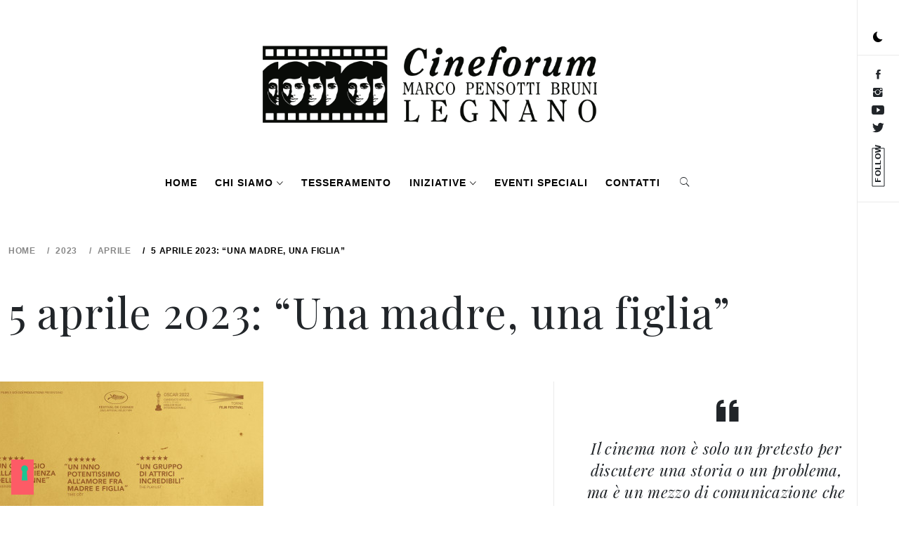

--- FILE ---
content_type: text/html; charset=UTF-8
request_url: https://www.cineforumpensottilegnano.it/2023/04/5-aprile-2023-una-madre-una-figlia/
body_size: 141276
content:
    <!doctype html>
<html lang="it-IT">
    <head>
        <meta charset="UTF-8">
        <meta name="viewport" content="width=device-width, initial-scale=1, user-scalable=no">
        <link rel="profile" href="https://gmpg.org/xfn/11">
        <title>5 aprile 2023: &#8220;Una madre, una figlia&#8221; &#8211; Cineforum Pensotti Bruni Legnano</title>
        <style type="text/css">
                        body .primary-background,
            body .has-post-thumbnail .panel-wrapper .read-time,
            body button:hover,
            body button:focus,
            body input[type="button"]:hover,
            body input[type="reset"]:hover,
            body input[type="reset"]:focus,
            body input[type="submit"]:hover,
            body input[type="submit"]:focus,
            body .widget .social-widget-menu ul li,
            body .comments-area .comment-list .reply,
            body .widget .social-widget-menu ul li:hover a:before,
            body .widget .social-widget-menu ul li:focus a:before,
            body .ham,
            body .ham:before,
            body .ham:after,
            body .btn-load-more{
                background: #dd0052;
            }
			.widget.widget_block button {background: #dd0052 ;
                        body button,
            body input[type="button"],
            body input[type="reset"],
            body input[type="submit"],
            body .widget.widget_minimal_lite_tab_posts_widget ul.nav-tabs li a.active,
            body .widget.widget_minimal_lite_tab_posts_widget ul.nav-tabs > li > a:focus,
            body .widget.widget_minimal_lite_tab_posts_widget ul.nav-tabs > li > a:hover,
            body .author-info .author-social > a:hover,
            body .author-info .author-social > a:focus,
            body .widget .social-widget-menu ul li a:before,
            body .widget .social-widget-menu ul li:hover,
            body .widget .social-widget-menu ul li:focus,
            body .moretag,
            body .moretag,
            body .thememattic-search-icon:before,
            body .search-button.active .thememattic-search-icon:before,
            body .search-button.active .thememattic-search-icon:after,
            body .btn-load-more:hover,
            body .btn-load-more:focus{
                background: #000000;
            }
			
			.widget.widget_block button:focus,.widget.widget_block button:hover {background: #000000 ;
			
			
            body .sticky header:before,
            body a:hover,
            body a:focus,
            body a:active,
            body .main-navigation .menu > ul > li.current-menu-item > a,
            body .main-navigation .menu > ul > li:hover > a,
            body .main-navigation .menu > ul > li:focus > a,
            body .sidr a:hover,
            body .sidr a:focus,
            body .page-numbers.current {
                color: #000000;
            }

            body .ajax-loader,
            body .thememattic-search-icon:after{
                border-color: #000000 !important;
            }

                        body .section-recommended.section-bg  {
                background: #f9f9f9;
            }

                        body .section-recommended.section-bg .section-title a,
            body .section-recommended.section-bg .home-full-grid-cat-section,
            body .section-recommended.section-bg .home-full-grid-cat-section a{
                color: #000000;
            }

                        body,
            body .primary-font,
            body .section-title,
            body .site .widget-title,
            body .main-navigation .menu ul li a,
            body .comment-reply-title {
                font-family: Playfair Display!important;
            }

                        body h1, body h2, body h3, body h4, body h5, body h6,
            body .secondary-font,
            body .site .site-title,
            body .prime-excerpt,
            body blockquote,
            body.single .entry-content:before, .page .entry-content:before{
                font-family: Roboto !important;
            }



                        body .site-header-center .site-title {
                font-size: 30px !important;
            }

                        body, body button, body input, body select, body textarea, body p {
                font-size: 15px !important;
            }

                        body h1 {
                font-size: 32px;
            }

                        body h2,
            h2.entry-title{
                font-size: 26px;
            }

                        body h3 {
                font-size: 24px;
            }

                        body h4 {
                font-size: 18px;
            }

                        body h5 {
                font-size: 15px;
            }

                        body .masonry-grid.masonry-col article .entry-content,
            body .masonry-grid.masonry-col article .entry-content p{
                font-size: 16px !important;
            }

                        body .footer-widget-area {
                background: #000000;
            }

                        body .footer-widget-area,
            body .site-footer .widget-title,
            body .site-footer .footer-widget-area,
            body .site-footer .footer-widget-area a,
            body .site-footer .footer-widget-area a:visited{
                color: #fafafa;
            }

                    </style>
        <meta name='robots' content='max-image-preview:large' />
<link rel='dns-prefetch' href='//cdn.iubenda.com' />
<link rel='dns-prefetch' href='//cdn.thememattic.com' />
<link rel='dns-prefetch' href='//stats.wp.com' />
<link rel='dns-prefetch' href='//fonts.googleapis.com' />
<link rel='dns-prefetch' href='//v0.wordpress.com' />
<link rel='preconnect' href='//i0.wp.com' />
<link rel='preconnect' href='//c0.wp.com' />
<link rel="alternate" type="application/rss+xml" title="Cineforum Pensotti Bruni Legnano &raquo; Feed" href="https://www.cineforumpensottilegnano.it/feed/" />
<link rel="alternate" type="application/rss+xml" title="Cineforum Pensotti Bruni Legnano &raquo; Feed dei commenti" href="https://www.cineforumpensottilegnano.it/comments/feed/" />
<link rel="alternate" type="application/rss+xml" title="Cineforum Pensotti Bruni Legnano &raquo; 5 aprile 2023: &#8220;Una madre, una figlia&#8221; Feed dei commenti" href="https://www.cineforumpensottilegnano.it/2023/04/5-aprile-2023-una-madre-una-figlia/feed/" />
<link rel="alternate" title="oEmbed (JSON)" type="application/json+oembed" href="https://www.cineforumpensottilegnano.it/wp-json/oembed/1.0/embed?url=https%3A%2F%2Fwww.cineforumpensottilegnano.it%2F2023%2F04%2F5-aprile-2023-una-madre-una-figlia%2F" />
<link rel="alternate" title="oEmbed (XML)" type="text/xml+oembed" href="https://www.cineforumpensottilegnano.it/wp-json/oembed/1.0/embed?url=https%3A%2F%2Fwww.cineforumpensottilegnano.it%2F2023%2F04%2F5-aprile-2023-una-madre-una-figlia%2F&#038;format=xml" />
<style id='wp-img-auto-sizes-contain-inline-css' type='text/css'>
img:is([sizes=auto i],[sizes^="auto," i]){contain-intrinsic-size:3000px 1500px}
/*# sourceURL=wp-img-auto-sizes-contain-inline-css */
</style>
<style id='wp-emoji-styles-inline-css' type='text/css'>

	img.wp-smiley, img.emoji {
		display: inline !important;
		border: none !important;
		box-shadow: none !important;
		height: 1em !important;
		width: 1em !important;
		margin: 0 0.07em !important;
		vertical-align: -0.1em !important;
		background: none !important;
		padding: 0 !important;
	}
/*# sourceURL=wp-emoji-styles-inline-css */
</style>
<style id='wp-block-library-inline-css' type='text/css'>
:root{--wp-block-synced-color:#7a00df;--wp-block-synced-color--rgb:122,0,223;--wp-bound-block-color:var(--wp-block-synced-color);--wp-editor-canvas-background:#ddd;--wp-admin-theme-color:#007cba;--wp-admin-theme-color--rgb:0,124,186;--wp-admin-theme-color-darker-10:#006ba1;--wp-admin-theme-color-darker-10--rgb:0,107,160.5;--wp-admin-theme-color-darker-20:#005a87;--wp-admin-theme-color-darker-20--rgb:0,90,135;--wp-admin-border-width-focus:2px}@media (min-resolution:192dpi){:root{--wp-admin-border-width-focus:1.5px}}.wp-element-button{cursor:pointer}:root .has-very-light-gray-background-color{background-color:#eee}:root .has-very-dark-gray-background-color{background-color:#313131}:root .has-very-light-gray-color{color:#eee}:root .has-very-dark-gray-color{color:#313131}:root .has-vivid-green-cyan-to-vivid-cyan-blue-gradient-background{background:linear-gradient(135deg,#00d084,#0693e3)}:root .has-purple-crush-gradient-background{background:linear-gradient(135deg,#34e2e4,#4721fb 50%,#ab1dfe)}:root .has-hazy-dawn-gradient-background{background:linear-gradient(135deg,#faaca8,#dad0ec)}:root .has-subdued-olive-gradient-background{background:linear-gradient(135deg,#fafae1,#67a671)}:root .has-atomic-cream-gradient-background{background:linear-gradient(135deg,#fdd79a,#004a59)}:root .has-nightshade-gradient-background{background:linear-gradient(135deg,#330968,#31cdcf)}:root .has-midnight-gradient-background{background:linear-gradient(135deg,#020381,#2874fc)}:root{--wp--preset--font-size--normal:16px;--wp--preset--font-size--huge:42px}.has-regular-font-size{font-size:1em}.has-larger-font-size{font-size:2.625em}.has-normal-font-size{font-size:var(--wp--preset--font-size--normal)}.has-huge-font-size{font-size:var(--wp--preset--font-size--huge)}.has-text-align-center{text-align:center}.has-text-align-left{text-align:left}.has-text-align-right{text-align:right}.has-fit-text{white-space:nowrap!important}#end-resizable-editor-section{display:none}.aligncenter{clear:both}.items-justified-left{justify-content:flex-start}.items-justified-center{justify-content:center}.items-justified-right{justify-content:flex-end}.items-justified-space-between{justify-content:space-between}.screen-reader-text{border:0;clip-path:inset(50%);height:1px;margin:-1px;overflow:hidden;padding:0;position:absolute;width:1px;word-wrap:normal!important}.screen-reader-text:focus{background-color:#ddd;clip-path:none;color:#444;display:block;font-size:1em;height:auto;left:5px;line-height:normal;padding:15px 23px 14px;text-decoration:none;top:5px;width:auto;z-index:100000}html :where(.has-border-color){border-style:solid}html :where([style*=border-top-color]){border-top-style:solid}html :where([style*=border-right-color]){border-right-style:solid}html :where([style*=border-bottom-color]){border-bottom-style:solid}html :where([style*=border-left-color]){border-left-style:solid}html :where([style*=border-width]){border-style:solid}html :where([style*=border-top-width]){border-top-style:solid}html :where([style*=border-right-width]){border-right-style:solid}html :where([style*=border-bottom-width]){border-bottom-style:solid}html :where([style*=border-left-width]){border-left-style:solid}html :where(img[class*=wp-image-]){height:auto;max-width:100%}:where(figure){margin:0 0 1em}html :where(.is-position-sticky){--wp-admin--admin-bar--position-offset:var(--wp-admin--admin-bar--height,0px)}@media screen and (max-width:600px){html :where(.is-position-sticky){--wp-admin--admin-bar--position-offset:0px}}

/*# sourceURL=wp-block-library-inline-css */
</style><style id='wp-block-gallery-inline-css' type='text/css'>
.blocks-gallery-grid:not(.has-nested-images),.wp-block-gallery:not(.has-nested-images){display:flex;flex-wrap:wrap;list-style-type:none;margin:0;padding:0}.blocks-gallery-grid:not(.has-nested-images) .blocks-gallery-image,.blocks-gallery-grid:not(.has-nested-images) .blocks-gallery-item,.wp-block-gallery:not(.has-nested-images) .blocks-gallery-image,.wp-block-gallery:not(.has-nested-images) .blocks-gallery-item{display:flex;flex-direction:column;flex-grow:1;justify-content:center;margin:0 1em 1em 0;position:relative;width:calc(50% - 1em)}.blocks-gallery-grid:not(.has-nested-images) .blocks-gallery-image:nth-of-type(2n),.blocks-gallery-grid:not(.has-nested-images) .blocks-gallery-item:nth-of-type(2n),.wp-block-gallery:not(.has-nested-images) .blocks-gallery-image:nth-of-type(2n),.wp-block-gallery:not(.has-nested-images) .blocks-gallery-item:nth-of-type(2n){margin-right:0}.blocks-gallery-grid:not(.has-nested-images) .blocks-gallery-image figure,.blocks-gallery-grid:not(.has-nested-images) .blocks-gallery-item figure,.wp-block-gallery:not(.has-nested-images) .blocks-gallery-image figure,.wp-block-gallery:not(.has-nested-images) .blocks-gallery-item figure{align-items:flex-end;display:flex;height:100%;justify-content:flex-start;margin:0}.blocks-gallery-grid:not(.has-nested-images) .blocks-gallery-image img,.blocks-gallery-grid:not(.has-nested-images) .blocks-gallery-item img,.wp-block-gallery:not(.has-nested-images) .blocks-gallery-image img,.wp-block-gallery:not(.has-nested-images) .blocks-gallery-item img{display:block;height:auto;max-width:100%;width:auto}.blocks-gallery-grid:not(.has-nested-images) .blocks-gallery-image figcaption,.blocks-gallery-grid:not(.has-nested-images) .blocks-gallery-item figcaption,.wp-block-gallery:not(.has-nested-images) .blocks-gallery-image figcaption,.wp-block-gallery:not(.has-nested-images) .blocks-gallery-item figcaption{background:linear-gradient(0deg,#000000b3,#0000004d 70%,#0000);bottom:0;box-sizing:border-box;color:#fff;font-size:.8em;margin:0;max-height:100%;overflow:auto;padding:3em .77em .7em;position:absolute;text-align:center;width:100%;z-index:2}.blocks-gallery-grid:not(.has-nested-images) .blocks-gallery-image figcaption img,.blocks-gallery-grid:not(.has-nested-images) .blocks-gallery-item figcaption img,.wp-block-gallery:not(.has-nested-images) .blocks-gallery-image figcaption img,.wp-block-gallery:not(.has-nested-images) .blocks-gallery-item figcaption img{display:inline}.blocks-gallery-grid:not(.has-nested-images) figcaption,.wp-block-gallery:not(.has-nested-images) figcaption{flex-grow:1}.blocks-gallery-grid:not(.has-nested-images).is-cropped .blocks-gallery-image a,.blocks-gallery-grid:not(.has-nested-images).is-cropped .blocks-gallery-image img,.blocks-gallery-grid:not(.has-nested-images).is-cropped .blocks-gallery-item a,.blocks-gallery-grid:not(.has-nested-images).is-cropped .blocks-gallery-item img,.wp-block-gallery:not(.has-nested-images).is-cropped .blocks-gallery-image a,.wp-block-gallery:not(.has-nested-images).is-cropped .blocks-gallery-image img,.wp-block-gallery:not(.has-nested-images).is-cropped .blocks-gallery-item a,.wp-block-gallery:not(.has-nested-images).is-cropped .blocks-gallery-item img{flex:1;height:100%;object-fit:cover;width:100%}.blocks-gallery-grid:not(.has-nested-images).columns-1 .blocks-gallery-image,.blocks-gallery-grid:not(.has-nested-images).columns-1 .blocks-gallery-item,.wp-block-gallery:not(.has-nested-images).columns-1 .blocks-gallery-image,.wp-block-gallery:not(.has-nested-images).columns-1 .blocks-gallery-item{margin-right:0;width:100%}@media (min-width:600px){.blocks-gallery-grid:not(.has-nested-images).columns-3 .blocks-gallery-image,.blocks-gallery-grid:not(.has-nested-images).columns-3 .blocks-gallery-item,.wp-block-gallery:not(.has-nested-images).columns-3 .blocks-gallery-image,.wp-block-gallery:not(.has-nested-images).columns-3 .blocks-gallery-item{margin-right:1em;width:calc(33.33333% - .66667em)}.blocks-gallery-grid:not(.has-nested-images).columns-4 .blocks-gallery-image,.blocks-gallery-grid:not(.has-nested-images).columns-4 .blocks-gallery-item,.wp-block-gallery:not(.has-nested-images).columns-4 .blocks-gallery-image,.wp-block-gallery:not(.has-nested-images).columns-4 .blocks-gallery-item{margin-right:1em;width:calc(25% - .75em)}.blocks-gallery-grid:not(.has-nested-images).columns-5 .blocks-gallery-image,.blocks-gallery-grid:not(.has-nested-images).columns-5 .blocks-gallery-item,.wp-block-gallery:not(.has-nested-images).columns-5 .blocks-gallery-image,.wp-block-gallery:not(.has-nested-images).columns-5 .blocks-gallery-item{margin-right:1em;width:calc(20% - .8em)}.blocks-gallery-grid:not(.has-nested-images).columns-6 .blocks-gallery-image,.blocks-gallery-grid:not(.has-nested-images).columns-6 .blocks-gallery-item,.wp-block-gallery:not(.has-nested-images).columns-6 .blocks-gallery-image,.wp-block-gallery:not(.has-nested-images).columns-6 .blocks-gallery-item{margin-right:1em;width:calc(16.66667% - .83333em)}.blocks-gallery-grid:not(.has-nested-images).columns-7 .blocks-gallery-image,.blocks-gallery-grid:not(.has-nested-images).columns-7 .blocks-gallery-item,.wp-block-gallery:not(.has-nested-images).columns-7 .blocks-gallery-image,.wp-block-gallery:not(.has-nested-images).columns-7 .blocks-gallery-item{margin-right:1em;width:calc(14.28571% - .85714em)}.blocks-gallery-grid:not(.has-nested-images).columns-8 .blocks-gallery-image,.blocks-gallery-grid:not(.has-nested-images).columns-8 .blocks-gallery-item,.wp-block-gallery:not(.has-nested-images).columns-8 .blocks-gallery-image,.wp-block-gallery:not(.has-nested-images).columns-8 .blocks-gallery-item{margin-right:1em;width:calc(12.5% - .875em)}.blocks-gallery-grid:not(.has-nested-images).columns-1 .blocks-gallery-image:nth-of-type(1n),.blocks-gallery-grid:not(.has-nested-images).columns-1 .blocks-gallery-item:nth-of-type(1n),.blocks-gallery-grid:not(.has-nested-images).columns-2 .blocks-gallery-image:nth-of-type(2n),.blocks-gallery-grid:not(.has-nested-images).columns-2 .blocks-gallery-item:nth-of-type(2n),.blocks-gallery-grid:not(.has-nested-images).columns-3 .blocks-gallery-image:nth-of-type(3n),.blocks-gallery-grid:not(.has-nested-images).columns-3 .blocks-gallery-item:nth-of-type(3n),.blocks-gallery-grid:not(.has-nested-images).columns-4 .blocks-gallery-image:nth-of-type(4n),.blocks-gallery-grid:not(.has-nested-images).columns-4 .blocks-gallery-item:nth-of-type(4n),.blocks-gallery-grid:not(.has-nested-images).columns-5 .blocks-gallery-image:nth-of-type(5n),.blocks-gallery-grid:not(.has-nested-images).columns-5 .blocks-gallery-item:nth-of-type(5n),.blocks-gallery-grid:not(.has-nested-images).columns-6 .blocks-gallery-image:nth-of-type(6n),.blocks-gallery-grid:not(.has-nested-images).columns-6 .blocks-gallery-item:nth-of-type(6n),.blocks-gallery-grid:not(.has-nested-images).columns-7 .blocks-gallery-image:nth-of-type(7n),.blocks-gallery-grid:not(.has-nested-images).columns-7 .blocks-gallery-item:nth-of-type(7n),.blocks-gallery-grid:not(.has-nested-images).columns-8 .blocks-gallery-image:nth-of-type(8n),.blocks-gallery-grid:not(.has-nested-images).columns-8 .blocks-gallery-item:nth-of-type(8n),.wp-block-gallery:not(.has-nested-images).columns-1 .blocks-gallery-image:nth-of-type(1n),.wp-block-gallery:not(.has-nested-images).columns-1 .blocks-gallery-item:nth-of-type(1n),.wp-block-gallery:not(.has-nested-images).columns-2 .blocks-gallery-image:nth-of-type(2n),.wp-block-gallery:not(.has-nested-images).columns-2 .blocks-gallery-item:nth-of-type(2n),.wp-block-gallery:not(.has-nested-images).columns-3 .blocks-gallery-image:nth-of-type(3n),.wp-block-gallery:not(.has-nested-images).columns-3 .blocks-gallery-item:nth-of-type(3n),.wp-block-gallery:not(.has-nested-images).columns-4 .blocks-gallery-image:nth-of-type(4n),.wp-block-gallery:not(.has-nested-images).columns-4 .blocks-gallery-item:nth-of-type(4n),.wp-block-gallery:not(.has-nested-images).columns-5 .blocks-gallery-image:nth-of-type(5n),.wp-block-gallery:not(.has-nested-images).columns-5 .blocks-gallery-item:nth-of-type(5n),.wp-block-gallery:not(.has-nested-images).columns-6 .blocks-gallery-image:nth-of-type(6n),.wp-block-gallery:not(.has-nested-images).columns-6 .blocks-gallery-item:nth-of-type(6n),.wp-block-gallery:not(.has-nested-images).columns-7 .blocks-gallery-image:nth-of-type(7n),.wp-block-gallery:not(.has-nested-images).columns-7 .blocks-gallery-item:nth-of-type(7n),.wp-block-gallery:not(.has-nested-images).columns-8 .blocks-gallery-image:nth-of-type(8n),.wp-block-gallery:not(.has-nested-images).columns-8 .blocks-gallery-item:nth-of-type(8n){margin-right:0}}.blocks-gallery-grid:not(.has-nested-images) .blocks-gallery-image:last-child,.blocks-gallery-grid:not(.has-nested-images) .blocks-gallery-item:last-child,.wp-block-gallery:not(.has-nested-images) .blocks-gallery-image:last-child,.wp-block-gallery:not(.has-nested-images) .blocks-gallery-item:last-child{margin-right:0}.blocks-gallery-grid:not(.has-nested-images).alignleft,.blocks-gallery-grid:not(.has-nested-images).alignright,.wp-block-gallery:not(.has-nested-images).alignleft,.wp-block-gallery:not(.has-nested-images).alignright{max-width:420px;width:100%}.blocks-gallery-grid:not(.has-nested-images).aligncenter .blocks-gallery-item figure,.wp-block-gallery:not(.has-nested-images).aligncenter .blocks-gallery-item figure{justify-content:center}.wp-block-gallery:not(.is-cropped) .blocks-gallery-item{align-self:flex-start}figure.wp-block-gallery.has-nested-images{align-items:normal}.wp-block-gallery.has-nested-images figure.wp-block-image:not(#individual-image){margin:0;width:calc(50% - var(--wp--style--unstable-gallery-gap, 16px)/2)}.wp-block-gallery.has-nested-images figure.wp-block-image{box-sizing:border-box;display:flex;flex-direction:column;flex-grow:1;justify-content:center;max-width:100%;position:relative}.wp-block-gallery.has-nested-images figure.wp-block-image>a,.wp-block-gallery.has-nested-images figure.wp-block-image>div{flex-direction:column;flex-grow:1;margin:0}.wp-block-gallery.has-nested-images figure.wp-block-image img{display:block;height:auto;max-width:100%!important;width:auto}.wp-block-gallery.has-nested-images figure.wp-block-image figcaption,.wp-block-gallery.has-nested-images figure.wp-block-image:has(figcaption):before{bottom:0;left:0;max-height:100%;position:absolute;right:0}.wp-block-gallery.has-nested-images figure.wp-block-image:has(figcaption):before{backdrop-filter:blur(3px);content:"";height:100%;-webkit-mask-image:linear-gradient(0deg,#000 20%,#0000);mask-image:linear-gradient(0deg,#000 20%,#0000);max-height:40%;pointer-events:none}.wp-block-gallery.has-nested-images figure.wp-block-image figcaption{box-sizing:border-box;color:#fff;font-size:13px;margin:0;overflow:auto;padding:1em;text-align:center;text-shadow:0 0 1.5px #000}.wp-block-gallery.has-nested-images figure.wp-block-image figcaption::-webkit-scrollbar{height:12px;width:12px}.wp-block-gallery.has-nested-images figure.wp-block-image figcaption::-webkit-scrollbar-track{background-color:initial}.wp-block-gallery.has-nested-images figure.wp-block-image figcaption::-webkit-scrollbar-thumb{background-clip:padding-box;background-color:initial;border:3px solid #0000;border-radius:8px}.wp-block-gallery.has-nested-images figure.wp-block-image figcaption:focus-within::-webkit-scrollbar-thumb,.wp-block-gallery.has-nested-images figure.wp-block-image figcaption:focus::-webkit-scrollbar-thumb,.wp-block-gallery.has-nested-images figure.wp-block-image figcaption:hover::-webkit-scrollbar-thumb{background-color:#fffc}.wp-block-gallery.has-nested-images figure.wp-block-image figcaption{scrollbar-color:#0000 #0000;scrollbar-gutter:stable both-edges;scrollbar-width:thin}.wp-block-gallery.has-nested-images figure.wp-block-image figcaption:focus,.wp-block-gallery.has-nested-images figure.wp-block-image figcaption:focus-within,.wp-block-gallery.has-nested-images figure.wp-block-image figcaption:hover{scrollbar-color:#fffc #0000}.wp-block-gallery.has-nested-images figure.wp-block-image figcaption{will-change:transform}@media (hover:none){.wp-block-gallery.has-nested-images figure.wp-block-image figcaption{scrollbar-color:#fffc #0000}}.wp-block-gallery.has-nested-images figure.wp-block-image figcaption{background:linear-gradient(0deg,#0006,#0000)}.wp-block-gallery.has-nested-images figure.wp-block-image figcaption img{display:inline}.wp-block-gallery.has-nested-images figure.wp-block-image figcaption a{color:inherit}.wp-block-gallery.has-nested-images figure.wp-block-image.has-custom-border img{box-sizing:border-box}.wp-block-gallery.has-nested-images figure.wp-block-image.has-custom-border>a,.wp-block-gallery.has-nested-images figure.wp-block-image.has-custom-border>div,.wp-block-gallery.has-nested-images figure.wp-block-image.is-style-rounded>a,.wp-block-gallery.has-nested-images figure.wp-block-image.is-style-rounded>div{flex:1 1 auto}.wp-block-gallery.has-nested-images figure.wp-block-image.has-custom-border figcaption,.wp-block-gallery.has-nested-images figure.wp-block-image.is-style-rounded figcaption{background:none;color:inherit;flex:initial;margin:0;padding:10px 10px 9px;position:relative;text-shadow:none}.wp-block-gallery.has-nested-images figure.wp-block-image.has-custom-border:before,.wp-block-gallery.has-nested-images figure.wp-block-image.is-style-rounded:before{content:none}.wp-block-gallery.has-nested-images figcaption{flex-basis:100%;flex-grow:1;text-align:center}.wp-block-gallery.has-nested-images:not(.is-cropped) figure.wp-block-image:not(#individual-image){margin-bottom:auto;margin-top:0}.wp-block-gallery.has-nested-images.is-cropped figure.wp-block-image:not(#individual-image){align-self:inherit}.wp-block-gallery.has-nested-images.is-cropped figure.wp-block-image:not(#individual-image)>a,.wp-block-gallery.has-nested-images.is-cropped figure.wp-block-image:not(#individual-image)>div:not(.components-drop-zone){display:flex}.wp-block-gallery.has-nested-images.is-cropped figure.wp-block-image:not(#individual-image) a,.wp-block-gallery.has-nested-images.is-cropped figure.wp-block-image:not(#individual-image) img{flex:1 0 0%;height:100%;object-fit:cover;width:100%}.wp-block-gallery.has-nested-images.columns-1 figure.wp-block-image:not(#individual-image){width:100%}@media (min-width:600px){.wp-block-gallery.has-nested-images.columns-3 figure.wp-block-image:not(#individual-image){width:calc(33.33333% - var(--wp--style--unstable-gallery-gap, 16px)*.66667)}.wp-block-gallery.has-nested-images.columns-4 figure.wp-block-image:not(#individual-image){width:calc(25% - var(--wp--style--unstable-gallery-gap, 16px)*.75)}.wp-block-gallery.has-nested-images.columns-5 figure.wp-block-image:not(#individual-image){width:calc(20% - var(--wp--style--unstable-gallery-gap, 16px)*.8)}.wp-block-gallery.has-nested-images.columns-6 figure.wp-block-image:not(#individual-image){width:calc(16.66667% - var(--wp--style--unstable-gallery-gap, 16px)*.83333)}.wp-block-gallery.has-nested-images.columns-7 figure.wp-block-image:not(#individual-image){width:calc(14.28571% - var(--wp--style--unstable-gallery-gap, 16px)*.85714)}.wp-block-gallery.has-nested-images.columns-8 figure.wp-block-image:not(#individual-image){width:calc(12.5% - var(--wp--style--unstable-gallery-gap, 16px)*.875)}.wp-block-gallery.has-nested-images.columns-default figure.wp-block-image:not(#individual-image){width:calc(33.33% - var(--wp--style--unstable-gallery-gap, 16px)*.66667)}.wp-block-gallery.has-nested-images.columns-default figure.wp-block-image:not(#individual-image):first-child:nth-last-child(2),.wp-block-gallery.has-nested-images.columns-default figure.wp-block-image:not(#individual-image):first-child:nth-last-child(2)~figure.wp-block-image:not(#individual-image){width:calc(50% - var(--wp--style--unstable-gallery-gap, 16px)*.5)}.wp-block-gallery.has-nested-images.columns-default figure.wp-block-image:not(#individual-image):first-child:last-child{width:100%}}.wp-block-gallery.has-nested-images.alignleft,.wp-block-gallery.has-nested-images.alignright{max-width:420px;width:100%}.wp-block-gallery.has-nested-images.aligncenter{justify-content:center}
/*# sourceURL=https://c0.wp.com/c/6.9/wp-includes/blocks/gallery/style.min.css */
</style>
<style id='wp-block-image-inline-css' type='text/css'>
.wp-block-image>a,.wp-block-image>figure>a{display:inline-block}.wp-block-image img{box-sizing:border-box;height:auto;max-width:100%;vertical-align:bottom}@media not (prefers-reduced-motion){.wp-block-image img.hide{visibility:hidden}.wp-block-image img.show{animation:show-content-image .4s}}.wp-block-image[style*=border-radius] img,.wp-block-image[style*=border-radius]>a{border-radius:inherit}.wp-block-image.has-custom-border img{box-sizing:border-box}.wp-block-image.aligncenter{text-align:center}.wp-block-image.alignfull>a,.wp-block-image.alignwide>a{width:100%}.wp-block-image.alignfull img,.wp-block-image.alignwide img{height:auto;width:100%}.wp-block-image .aligncenter,.wp-block-image .alignleft,.wp-block-image .alignright,.wp-block-image.aligncenter,.wp-block-image.alignleft,.wp-block-image.alignright{display:table}.wp-block-image .aligncenter>figcaption,.wp-block-image .alignleft>figcaption,.wp-block-image .alignright>figcaption,.wp-block-image.aligncenter>figcaption,.wp-block-image.alignleft>figcaption,.wp-block-image.alignright>figcaption{caption-side:bottom;display:table-caption}.wp-block-image .alignleft{float:left;margin:.5em 1em .5em 0}.wp-block-image .alignright{float:right;margin:.5em 0 .5em 1em}.wp-block-image .aligncenter{margin-left:auto;margin-right:auto}.wp-block-image :where(figcaption){margin-bottom:1em;margin-top:.5em}.wp-block-image.is-style-circle-mask img{border-radius:9999px}@supports ((-webkit-mask-image:none) or (mask-image:none)) or (-webkit-mask-image:none){.wp-block-image.is-style-circle-mask img{border-radius:0;-webkit-mask-image:url('data:image/svg+xml;utf8,<svg viewBox="0 0 100 100" xmlns="http://www.w3.org/2000/svg"><circle cx="50" cy="50" r="50"/></svg>');mask-image:url('data:image/svg+xml;utf8,<svg viewBox="0 0 100 100" xmlns="http://www.w3.org/2000/svg"><circle cx="50" cy="50" r="50"/></svg>');mask-mode:alpha;-webkit-mask-position:center;mask-position:center;-webkit-mask-repeat:no-repeat;mask-repeat:no-repeat;-webkit-mask-size:contain;mask-size:contain}}:root :where(.wp-block-image.is-style-rounded img,.wp-block-image .is-style-rounded img){border-radius:9999px}.wp-block-image figure{margin:0}.wp-lightbox-container{display:flex;flex-direction:column;position:relative}.wp-lightbox-container img{cursor:zoom-in}.wp-lightbox-container img:hover+button{opacity:1}.wp-lightbox-container button{align-items:center;backdrop-filter:blur(16px) saturate(180%);background-color:#5a5a5a40;border:none;border-radius:4px;cursor:zoom-in;display:flex;height:20px;justify-content:center;opacity:0;padding:0;position:absolute;right:16px;text-align:center;top:16px;width:20px;z-index:100}@media not (prefers-reduced-motion){.wp-lightbox-container button{transition:opacity .2s ease}}.wp-lightbox-container button:focus-visible{outline:3px auto #5a5a5a40;outline:3px auto -webkit-focus-ring-color;outline-offset:3px}.wp-lightbox-container button:hover{cursor:pointer;opacity:1}.wp-lightbox-container button:focus{opacity:1}.wp-lightbox-container button:focus,.wp-lightbox-container button:hover,.wp-lightbox-container button:not(:hover):not(:active):not(.has-background){background-color:#5a5a5a40;border:none}.wp-lightbox-overlay{box-sizing:border-box;cursor:zoom-out;height:100vh;left:0;overflow:hidden;position:fixed;top:0;visibility:hidden;width:100%;z-index:100000}.wp-lightbox-overlay .close-button{align-items:center;cursor:pointer;display:flex;justify-content:center;min-height:40px;min-width:40px;padding:0;position:absolute;right:calc(env(safe-area-inset-right) + 16px);top:calc(env(safe-area-inset-top) + 16px);z-index:5000000}.wp-lightbox-overlay .close-button:focus,.wp-lightbox-overlay .close-button:hover,.wp-lightbox-overlay .close-button:not(:hover):not(:active):not(.has-background){background:none;border:none}.wp-lightbox-overlay .lightbox-image-container{height:var(--wp--lightbox-container-height);left:50%;overflow:hidden;position:absolute;top:50%;transform:translate(-50%,-50%);transform-origin:top left;width:var(--wp--lightbox-container-width);z-index:9999999999}.wp-lightbox-overlay .wp-block-image{align-items:center;box-sizing:border-box;display:flex;height:100%;justify-content:center;margin:0;position:relative;transform-origin:0 0;width:100%;z-index:3000000}.wp-lightbox-overlay .wp-block-image img{height:var(--wp--lightbox-image-height);min-height:var(--wp--lightbox-image-height);min-width:var(--wp--lightbox-image-width);width:var(--wp--lightbox-image-width)}.wp-lightbox-overlay .wp-block-image figcaption{display:none}.wp-lightbox-overlay button{background:none;border:none}.wp-lightbox-overlay .scrim{background-color:#fff;height:100%;opacity:.9;position:absolute;width:100%;z-index:2000000}.wp-lightbox-overlay.active{visibility:visible}@media not (prefers-reduced-motion){.wp-lightbox-overlay.active{animation:turn-on-visibility .25s both}.wp-lightbox-overlay.active img{animation:turn-on-visibility .35s both}.wp-lightbox-overlay.show-closing-animation:not(.active){animation:turn-off-visibility .35s both}.wp-lightbox-overlay.show-closing-animation:not(.active) img{animation:turn-off-visibility .25s both}.wp-lightbox-overlay.zoom.active{animation:none;opacity:1;visibility:visible}.wp-lightbox-overlay.zoom.active .lightbox-image-container{animation:lightbox-zoom-in .4s}.wp-lightbox-overlay.zoom.active .lightbox-image-container img{animation:none}.wp-lightbox-overlay.zoom.active .scrim{animation:turn-on-visibility .4s forwards}.wp-lightbox-overlay.zoom.show-closing-animation:not(.active){animation:none}.wp-lightbox-overlay.zoom.show-closing-animation:not(.active) .lightbox-image-container{animation:lightbox-zoom-out .4s}.wp-lightbox-overlay.zoom.show-closing-animation:not(.active) .lightbox-image-container img{animation:none}.wp-lightbox-overlay.zoom.show-closing-animation:not(.active) .scrim{animation:turn-off-visibility .4s forwards}}@keyframes show-content-image{0%{visibility:hidden}99%{visibility:hidden}to{visibility:visible}}@keyframes turn-on-visibility{0%{opacity:0}to{opacity:1}}@keyframes turn-off-visibility{0%{opacity:1;visibility:visible}99%{opacity:0;visibility:visible}to{opacity:0;visibility:hidden}}@keyframes lightbox-zoom-in{0%{transform:translate(calc((-100vw + var(--wp--lightbox-scrollbar-width))/2 + var(--wp--lightbox-initial-left-position)),calc(-50vh + var(--wp--lightbox-initial-top-position))) scale(var(--wp--lightbox-scale))}to{transform:translate(-50%,-50%) scale(1)}}@keyframes lightbox-zoom-out{0%{transform:translate(-50%,-50%) scale(1);visibility:visible}99%{visibility:visible}to{transform:translate(calc((-100vw + var(--wp--lightbox-scrollbar-width))/2 + var(--wp--lightbox-initial-left-position)),calc(-50vh + var(--wp--lightbox-initial-top-position))) scale(var(--wp--lightbox-scale));visibility:hidden}}
/*# sourceURL=https://c0.wp.com/c/6.9/wp-includes/blocks/image/style.min.css */
</style>
<style id='wp-block-paragraph-inline-css' type='text/css'>
.is-small-text{font-size:.875em}.is-regular-text{font-size:1em}.is-large-text{font-size:2.25em}.is-larger-text{font-size:3em}.has-drop-cap:not(:focus):first-letter{float:left;font-size:8.4em;font-style:normal;font-weight:100;line-height:.68;margin:.05em .1em 0 0;text-transform:uppercase}body.rtl .has-drop-cap:not(:focus):first-letter{float:none;margin-left:.1em}p.has-drop-cap.has-background{overflow:hidden}:root :where(p.has-background){padding:1.25em 2.375em}:where(p.has-text-color:not(.has-link-color)) a{color:inherit}p.has-text-align-left[style*="writing-mode:vertical-lr"],p.has-text-align-right[style*="writing-mode:vertical-rl"]{rotate:180deg}
/*# sourceURL=https://c0.wp.com/c/6.9/wp-includes/blocks/paragraph/style.min.css */
</style>
<style id='wp-block-pullquote-inline-css' type='text/css'>
.wp-block-pullquote{box-sizing:border-box;margin:0 0 1em;overflow-wrap:break-word;padding:4em 0;text-align:center}.wp-block-pullquote blockquote,.wp-block-pullquote p{color:inherit}.wp-block-pullquote blockquote{margin:0}.wp-block-pullquote p{margin-top:0}.wp-block-pullquote p:last-child{margin-bottom:0}.wp-block-pullquote.alignleft,.wp-block-pullquote.alignright{max-width:420px}.wp-block-pullquote cite,.wp-block-pullquote footer{position:relative}.wp-block-pullquote .has-text-color a{color:inherit}.wp-block-pullquote.has-text-align-left blockquote{text-align:left}.wp-block-pullquote.has-text-align-right blockquote{text-align:right}.wp-block-pullquote.has-text-align-center blockquote{text-align:center}.wp-block-pullquote.is-style-solid-color{border:none}.wp-block-pullquote.is-style-solid-color blockquote{margin-left:auto;margin-right:auto;max-width:60%}.wp-block-pullquote.is-style-solid-color blockquote p{font-size:2em;margin-bottom:0;margin-top:0}.wp-block-pullquote.is-style-solid-color blockquote cite{font-style:normal;text-transform:none}.wp-block-pullquote :where(cite){color:inherit;display:block}
/*# sourceURL=https://c0.wp.com/c/6.9/wp-includes/blocks/pullquote/style.min.css */
</style>
<style id='global-styles-inline-css' type='text/css'>
:root{--wp--preset--aspect-ratio--square: 1;--wp--preset--aspect-ratio--4-3: 4/3;--wp--preset--aspect-ratio--3-4: 3/4;--wp--preset--aspect-ratio--3-2: 3/2;--wp--preset--aspect-ratio--2-3: 2/3;--wp--preset--aspect-ratio--16-9: 16/9;--wp--preset--aspect-ratio--9-16: 9/16;--wp--preset--color--black: #000000;--wp--preset--color--cyan-bluish-gray: #abb8c3;--wp--preset--color--white: #ffffff;--wp--preset--color--pale-pink: #f78da7;--wp--preset--color--vivid-red: #cf2e2e;--wp--preset--color--luminous-vivid-orange: #ff6900;--wp--preset--color--luminous-vivid-amber: #fcb900;--wp--preset--color--light-green-cyan: #7bdcb5;--wp--preset--color--vivid-green-cyan: #00d084;--wp--preset--color--pale-cyan-blue: #8ed1fc;--wp--preset--color--vivid-cyan-blue: #0693e3;--wp--preset--color--vivid-purple: #9b51e0;--wp--preset--gradient--vivid-cyan-blue-to-vivid-purple: linear-gradient(135deg,rgb(6,147,227) 0%,rgb(155,81,224) 100%);--wp--preset--gradient--light-green-cyan-to-vivid-green-cyan: linear-gradient(135deg,rgb(122,220,180) 0%,rgb(0,208,130) 100%);--wp--preset--gradient--luminous-vivid-amber-to-luminous-vivid-orange: linear-gradient(135deg,rgb(252,185,0) 0%,rgb(255,105,0) 100%);--wp--preset--gradient--luminous-vivid-orange-to-vivid-red: linear-gradient(135deg,rgb(255,105,0) 0%,rgb(207,46,46) 100%);--wp--preset--gradient--very-light-gray-to-cyan-bluish-gray: linear-gradient(135deg,rgb(238,238,238) 0%,rgb(169,184,195) 100%);--wp--preset--gradient--cool-to-warm-spectrum: linear-gradient(135deg,rgb(74,234,220) 0%,rgb(151,120,209) 20%,rgb(207,42,186) 40%,rgb(238,44,130) 60%,rgb(251,105,98) 80%,rgb(254,248,76) 100%);--wp--preset--gradient--blush-light-purple: linear-gradient(135deg,rgb(255,206,236) 0%,rgb(152,150,240) 100%);--wp--preset--gradient--blush-bordeaux: linear-gradient(135deg,rgb(254,205,165) 0%,rgb(254,45,45) 50%,rgb(107,0,62) 100%);--wp--preset--gradient--luminous-dusk: linear-gradient(135deg,rgb(255,203,112) 0%,rgb(199,81,192) 50%,rgb(65,88,208) 100%);--wp--preset--gradient--pale-ocean: linear-gradient(135deg,rgb(255,245,203) 0%,rgb(182,227,212) 50%,rgb(51,167,181) 100%);--wp--preset--gradient--electric-grass: linear-gradient(135deg,rgb(202,248,128) 0%,rgb(113,206,126) 100%);--wp--preset--gradient--midnight: linear-gradient(135deg,rgb(2,3,129) 0%,rgb(40,116,252) 100%);--wp--preset--font-size--small: 13px;--wp--preset--font-size--medium: 20px;--wp--preset--font-size--large: 36px;--wp--preset--font-size--x-large: 42px;--wp--preset--spacing--20: 0.44rem;--wp--preset--spacing--30: 0.67rem;--wp--preset--spacing--40: 1rem;--wp--preset--spacing--50: 1.5rem;--wp--preset--spacing--60: 2.25rem;--wp--preset--spacing--70: 3.38rem;--wp--preset--spacing--80: 5.06rem;--wp--preset--shadow--natural: 6px 6px 9px rgba(0, 0, 0, 0.2);--wp--preset--shadow--deep: 12px 12px 50px rgba(0, 0, 0, 0.4);--wp--preset--shadow--sharp: 6px 6px 0px rgba(0, 0, 0, 0.2);--wp--preset--shadow--outlined: 6px 6px 0px -3px rgb(255, 255, 255), 6px 6px rgb(0, 0, 0);--wp--preset--shadow--crisp: 6px 6px 0px rgb(0, 0, 0);}:where(.is-layout-flex){gap: 0.5em;}:where(.is-layout-grid){gap: 0.5em;}body .is-layout-flex{display: flex;}.is-layout-flex{flex-wrap: wrap;align-items: center;}.is-layout-flex > :is(*, div){margin: 0;}body .is-layout-grid{display: grid;}.is-layout-grid > :is(*, div){margin: 0;}:where(.wp-block-columns.is-layout-flex){gap: 2em;}:where(.wp-block-columns.is-layout-grid){gap: 2em;}:where(.wp-block-post-template.is-layout-flex){gap: 1.25em;}:where(.wp-block-post-template.is-layout-grid){gap: 1.25em;}.has-black-color{color: var(--wp--preset--color--black) !important;}.has-cyan-bluish-gray-color{color: var(--wp--preset--color--cyan-bluish-gray) !important;}.has-white-color{color: var(--wp--preset--color--white) !important;}.has-pale-pink-color{color: var(--wp--preset--color--pale-pink) !important;}.has-vivid-red-color{color: var(--wp--preset--color--vivid-red) !important;}.has-luminous-vivid-orange-color{color: var(--wp--preset--color--luminous-vivid-orange) !important;}.has-luminous-vivid-amber-color{color: var(--wp--preset--color--luminous-vivid-amber) !important;}.has-light-green-cyan-color{color: var(--wp--preset--color--light-green-cyan) !important;}.has-vivid-green-cyan-color{color: var(--wp--preset--color--vivid-green-cyan) !important;}.has-pale-cyan-blue-color{color: var(--wp--preset--color--pale-cyan-blue) !important;}.has-vivid-cyan-blue-color{color: var(--wp--preset--color--vivid-cyan-blue) !important;}.has-vivid-purple-color{color: var(--wp--preset--color--vivid-purple) !important;}.has-black-background-color{background-color: var(--wp--preset--color--black) !important;}.has-cyan-bluish-gray-background-color{background-color: var(--wp--preset--color--cyan-bluish-gray) !important;}.has-white-background-color{background-color: var(--wp--preset--color--white) !important;}.has-pale-pink-background-color{background-color: var(--wp--preset--color--pale-pink) !important;}.has-vivid-red-background-color{background-color: var(--wp--preset--color--vivid-red) !important;}.has-luminous-vivid-orange-background-color{background-color: var(--wp--preset--color--luminous-vivid-orange) !important;}.has-luminous-vivid-amber-background-color{background-color: var(--wp--preset--color--luminous-vivid-amber) !important;}.has-light-green-cyan-background-color{background-color: var(--wp--preset--color--light-green-cyan) !important;}.has-vivid-green-cyan-background-color{background-color: var(--wp--preset--color--vivid-green-cyan) !important;}.has-pale-cyan-blue-background-color{background-color: var(--wp--preset--color--pale-cyan-blue) !important;}.has-vivid-cyan-blue-background-color{background-color: var(--wp--preset--color--vivid-cyan-blue) !important;}.has-vivid-purple-background-color{background-color: var(--wp--preset--color--vivid-purple) !important;}.has-black-border-color{border-color: var(--wp--preset--color--black) !important;}.has-cyan-bluish-gray-border-color{border-color: var(--wp--preset--color--cyan-bluish-gray) !important;}.has-white-border-color{border-color: var(--wp--preset--color--white) !important;}.has-pale-pink-border-color{border-color: var(--wp--preset--color--pale-pink) !important;}.has-vivid-red-border-color{border-color: var(--wp--preset--color--vivid-red) !important;}.has-luminous-vivid-orange-border-color{border-color: var(--wp--preset--color--luminous-vivid-orange) !important;}.has-luminous-vivid-amber-border-color{border-color: var(--wp--preset--color--luminous-vivid-amber) !important;}.has-light-green-cyan-border-color{border-color: var(--wp--preset--color--light-green-cyan) !important;}.has-vivid-green-cyan-border-color{border-color: var(--wp--preset--color--vivid-green-cyan) !important;}.has-pale-cyan-blue-border-color{border-color: var(--wp--preset--color--pale-cyan-blue) !important;}.has-vivid-cyan-blue-border-color{border-color: var(--wp--preset--color--vivid-cyan-blue) !important;}.has-vivid-purple-border-color{border-color: var(--wp--preset--color--vivid-purple) !important;}.has-vivid-cyan-blue-to-vivid-purple-gradient-background{background: var(--wp--preset--gradient--vivid-cyan-blue-to-vivid-purple) !important;}.has-light-green-cyan-to-vivid-green-cyan-gradient-background{background: var(--wp--preset--gradient--light-green-cyan-to-vivid-green-cyan) !important;}.has-luminous-vivid-amber-to-luminous-vivid-orange-gradient-background{background: var(--wp--preset--gradient--luminous-vivid-amber-to-luminous-vivid-orange) !important;}.has-luminous-vivid-orange-to-vivid-red-gradient-background{background: var(--wp--preset--gradient--luminous-vivid-orange-to-vivid-red) !important;}.has-very-light-gray-to-cyan-bluish-gray-gradient-background{background: var(--wp--preset--gradient--very-light-gray-to-cyan-bluish-gray) !important;}.has-cool-to-warm-spectrum-gradient-background{background: var(--wp--preset--gradient--cool-to-warm-spectrum) !important;}.has-blush-light-purple-gradient-background{background: var(--wp--preset--gradient--blush-light-purple) !important;}.has-blush-bordeaux-gradient-background{background: var(--wp--preset--gradient--blush-bordeaux) !important;}.has-luminous-dusk-gradient-background{background: var(--wp--preset--gradient--luminous-dusk) !important;}.has-pale-ocean-gradient-background{background: var(--wp--preset--gradient--pale-ocean) !important;}.has-electric-grass-gradient-background{background: var(--wp--preset--gradient--electric-grass) !important;}.has-midnight-gradient-background{background: var(--wp--preset--gradient--midnight) !important;}.has-small-font-size{font-size: var(--wp--preset--font-size--small) !important;}.has-medium-font-size{font-size: var(--wp--preset--font-size--medium) !important;}.has-large-font-size{font-size: var(--wp--preset--font-size--large) !important;}.has-x-large-font-size{font-size: var(--wp--preset--font-size--x-large) !important;}
:root :where(.wp-block-pullquote){font-size: 1.5em;line-height: 1.6;}
/*# sourceURL=global-styles-inline-css */
</style>
<style id='core-block-supports-inline-css' type='text/css'>
.wp-block-gallery.wp-block-gallery-1{--wp--style--unstable-gallery-gap:var( --wp--style--gallery-gap-default, var( --gallery-block--gutter-size, var( --wp--style--block-gap, 0.5em ) ) );gap:var( --wp--style--gallery-gap-default, var( --gallery-block--gutter-size, var( --wp--style--block-gap, 0.5em ) ) );}
/*# sourceURL=core-block-supports-inline-css */
</style>

<style id='classic-theme-styles-inline-css' type='text/css'>
/*! This file is auto-generated */
.wp-block-button__link{color:#fff;background-color:#32373c;border-radius:9999px;box-shadow:none;text-decoration:none;padding:calc(.667em + 2px) calc(1.333em + 2px);font-size:1.125em}.wp-block-file__button{background:#32373c;color:#fff;text-decoration:none}
/*# sourceURL=/wp-includes/css/classic-themes.min.css */
</style>
<link rel='stylesheet' id='contact-form-7-css' href='https://www.cineforumpensottilegnano.it/wp-content/plugins/contact-form-7/includes/css/styles.css?ver=6.1.3' type='text/css' media='all' />
<link rel='stylesheet' id='wonderplugin-slider-css-css' href='https://www.cineforumpensottilegnano.it/wp-content/plugins/wonderplugin-slider-lite/engine/wonderpluginsliderengine.css?ver=14.5' type='text/css' media='all' />
<link rel='stylesheet' id='yop-public-css' href='https://www.cineforumpensottilegnano.it/wp-content/plugins/yop-poll/public/assets/css/yop-poll-public-6.5.39.css?ver=5e7c5ef49c9591111aa799f92c18403b' type='text/css' media='all' />
<link rel='stylesheet' id='parent-style-css' href='https://www.cineforumpensottilegnano.it/wp-content/themes/minimal-lite/style.css?ver=5e7c5ef49c9591111aa799f92c18403b' type='text/css' media='all' />
<link rel='stylesheet' id='child-style-css' href='https://www.cineforumpensottilegnano.it/wp-content/themes/minimal-lite-child/style.css?ver=5e7c5ef49c9591111aa799f92c18403b' type='text/css' media='all' />
<link rel='stylesheet' id='ionicons-css' href='https://www.cineforumpensottilegnano.it/wp-content/themes/minimal-lite/assets/lib/ionicons/css/ionicons.min.css?ver=5e7c5ef49c9591111aa799f92c18403b' type='text/css' media='all' />
<link rel='stylesheet' id='bootstrap-css' href='https://www.cineforumpensottilegnano.it/wp-content/themes/minimal-lite/assets/lib/bootstrap/css/bootstrap.min.css?ver=5.0.2' type='text/css' media='all' />
<link rel='stylesheet' id='magnific-popup-css' href='https://www.cineforumpensottilegnano.it/wp-content/themes/minimal-lite/assets/lib/magnific-popup/magnific-popup.css?ver=5e7c5ef49c9591111aa799f92c18403b' type='text/css' media='all' />
<link rel='stylesheet' id='slick-css' href='https://www.cineforumpensottilegnano.it/wp-content/themes/minimal-lite/assets/lib/slick/css/slick.min.css?ver=5e7c5ef49c9591111aa799f92c18403b' type='text/css' media='all' />
<link rel='stylesheet' id='sidr-nav-css' href='https://www.cineforumpensottilegnano.it/wp-content/themes/minimal-lite/assets/lib/sidr/css/jquery.sidr.dark.css?ver=5e7c5ef49c9591111aa799f92c18403b' type='text/css' media='all' />
<link rel='stylesheet' id='mediaelement-css' href='https://c0.wp.com/c/6.9/wp-includes/js/mediaelement/mediaelementplayer-legacy.min.css' type='text/css' media='all' />
<link rel='stylesheet' id='wp-mediaelement-css' href='https://c0.wp.com/c/6.9/wp-includes/js/mediaelement/wp-mediaelement.min.css' type='text/css' media='all' />
<link rel='stylesheet' id='minimal-lite-style-css' href='https://www.cineforumpensottilegnano.it/wp-content/themes/minimal-lite-child/style.css?ver=1.1.8' type='text/css' media='all' />
<style id='minimal-lite-style-inline-css' type='text/css'>

			.post-navigation .nav-previous { background-image: url(https://pad.mymovies.it/filmclub/2006/04/078/locandina.jpg); }
			.post-navigation .nav-previous .post-title, .post-navigation .nav-previous a:hover .post-title, .post-navigation .nav-previous .meta-nav { color: #fff; }
			.post-navigation .nav-previous a:before { background-color: rgba(0, 0, 0, 0.4); }
		
			.post-navigation .nav-next { background-image: url(https://pad.mymovies.it/filmclub/2021/07/161/locandina.jpg); border-top: 0; }
			.post-navigation .nav-next .post-title, .post-navigation .nav-next a:hover .post-title, .post-navigation .nav-next .meta-nav { color: #fff; }
			.post-navigation .nav-next a:before { background-color: rgba(0, 0, 0, 0.4); }
		
.posted-on, .byline, .comments-link { clip: rect(1px, 1px, 1px, 1px); height: 1px; position: absolute; overflow: hidden; width: 1px; }
/*# sourceURL=minimal-lite-style-inline-css */
</style>
<link rel='stylesheet' id='minimal-lite-google-fonts-css' href='https://fonts.googleapis.com/css?family=Playfair%20Display:400,400i,700,700i|Roboto:400,700' type='text/css' media='all' />
<link rel='stylesheet' id='sharedaddy-css' href='https://c0.wp.com/p/jetpack/15.2/modules/sharedaddy/sharing.css' type='text/css' media='all' />
<link rel='stylesheet' id='social-logos-css' href='https://c0.wp.com/p/jetpack/15.2/_inc/social-logos/social-logos.min.css' type='text/css' media='all' />

<script  type="text/javascript" class=" _iub_cs_skip" type="text/javascript" id="iubenda-head-inline-scripts-0">
/* <![CDATA[ */

var _iub = _iub || [];
_iub.csConfiguration = {"floatingPreferencesButtonDisplay":"bottom-left","invalidateConsentWithoutLog":true,"perPurposeConsent":true,"siteId":1436768,"whitelabel":false,"cookiePolicyId":82036399,"lang":"it", "banner":{ "acceptButtonDisplay":true,"closeButtonDisplay":false,"continueWithoutAcceptingButtonDisplay":true,"customizeButtonDisplay":true,"explicitWithdrawal":true,"listPurposes":true,"position":"float-bottom-center","rejectButtonDisplay":true }};

//# sourceURL=iubenda-head-inline-scripts-0
/* ]]> */
</script>
<script  type="text/javascript" charset="UTF-8" async="" class=" _iub_cs_skip" type="text/javascript" src="//cdn.iubenda.com/cs/iubenda_cs.js?ver=3.12.4" id="iubenda-head-scripts-0-js"></script>
<script type="text/javascript" src="https://c0.wp.com/c/6.9/wp-includes/js/jquery/jquery.min.js" id="jquery-core-js"></script>
<script type="text/javascript" src="https://c0.wp.com/c/6.9/wp-includes/js/jquery/jquery-migrate.min.js" id="jquery-migrate-js"></script>
<script type="text/javascript" src="https://www.cineforumpensottilegnano.it/wp-content/plugins/wonderplugin-slider-lite/engine/wonderpluginsliderskins.js?ver=14.5" id="wonderplugin-slider-skins-script-js"></script>
<script type="text/javascript" src="https://www.cineforumpensottilegnano.it/wp-content/plugins/wonderplugin-slider-lite/engine/wonderpluginslider.js?ver=14.5" id="wonderplugin-slider-script-js"></script>
<script type="text/javascript" id="yop-public-js-extra">
/* <![CDATA[ */
var objectL10n = {"yopPollParams":{"urlParams":{"ajax":"https://www.cineforumpensottilegnano.it/wp-admin/admin-ajax.php","wpLogin":"https://www.cineforumpensottilegnano.it/wp-login.php?redirect_to=https%3A%2F%2Fwww.cineforumpensottilegnano.it%2Fwp-admin%2Fadmin-ajax.php%3Faction%3Dyop_poll_record_wordpress_vote"},"apiParams":{"reCaptcha":{"siteKey":""},"reCaptchaV2Invisible":{"siteKey":""},"reCaptchaV3":{"siteKey":""},"hCaptcha":{"siteKey":""},"cloudflareTurnstile":{"siteKey":""}},"captchaParams":{"imgPath":"https://www.cineforumpensottilegnano.it/wp-content/plugins/yop-poll/public/assets/img/","url":"https://www.cineforumpensottilegnano.it/wp-content/plugins/yop-poll/app.php","accessibilityAlt":"Sound icon","accessibilityTitle":"Accessibility option: listen to a question and answer it!","accessibilityDescription":"Type below the \u003Cstrong\u003Eanswer\u003C/strong\u003E to what you hear. Numbers or words:","explanation":"Click or touch the \u003Cstrong\u003EANSWER\u003C/strong\u003E","refreshAlt":"Refresh/reload icon","refreshTitle":"Refresh/reload: get new images and accessibility option!"},"voteParams":{"invalidPoll":"Sondaggio non valido","noAnswersSelected":"Nessuna risposta selezionata","minAnswersRequired":"At least {min_answers_allowed} answer(s) required","maxAnswersRequired":"A max of {max_answers_allowed} answer(s) accepted","noAnswerForOther":"Nessun&#039;altra risposta inserita","noValueForCustomField":"{custom_field_name} is required","tooManyCharsForCustomField":"Text for {custom_field_name} is too long","consentNotChecked":"Devi accettare i nostri termini e condizioni","noCaptchaSelected":"Il captcha \u00e8 obbligatorio","thankYou":"Grazie per il tuo voto! I risultati saranno visibili da venerd\u00ec."},"resultsParams":{"singleVote":"voto","multipleVotes":"voti","singleAnswer":"risposta","multipleAnswers":"risposte"}}};
//# sourceURL=yop-public-js-extra
/* ]]> */
</script>
<script type="text/javascript" src="https://www.cineforumpensottilegnano.it/wp-content/plugins/yop-poll/public/assets/js/yop-poll-public-6.5.39.min.js?ver=5e7c5ef49c9591111aa799f92c18403b" id="yop-public-js"></script>
<link rel="https://api.w.org/" href="https://www.cineforumpensottilegnano.it/wp-json/" /><link rel="alternate" title="JSON" type="application/json" href="https://www.cineforumpensottilegnano.it/wp-json/wp/v2/posts/10841" /><link rel="EditURI" type="application/rsd+xml" title="RSD" href="https://www.cineforumpensottilegnano.it/xmlrpc.php?rsd" />
<link rel="canonical" href="https://www.cineforumpensottilegnano.it/2023/04/5-aprile-2023-una-madre-una-figlia/" />
	<style>img#wpstats{display:none}</style>
		<link rel="pingback" href="https://www.cineforumpensottilegnano.it/xmlrpc.php">		<style type="text/css">
					.site-title,
			.site-description {
                display: none;
				position: absolute !important;
				clip: rect(1px, 1px, 1px, 1px);
			}
				</style>
		
<!-- Jetpack Open Graph Tags -->
<meta property="og:type" content="article" />
<meta property="og:title" content="5 aprile 2023: &#8220;Una madre, una figlia&#8221;" />
<meta property="og:url" content="https://www.cineforumpensottilegnano.it/2023/04/5-aprile-2023-una-madre-una-figlia/" />
<meta property="og:description" content="&#8220;UN RITRATTO SOCIALE E POLITICO DEL CIAD CONTEMPORANEO, LUCIDO E SENZA CONCESSIONI&#8221; A N&#8217;Djamena, capitale del Ciad, niente è facile per le donne, soprattutto per Amina che alleva …" />
<meta property="article:published_time" content="2023-04-04T11:56:57+00:00" />
<meta property="article:modified_time" content="2023-11-13T10:22:09+00:00" />
<meta property="og:site_name" content="Cineforum Pensotti Bruni Legnano" />
<meta property="og:image" content="https://pad.mymovies.it/filmclub/2021/06/018/locandinapg1.jpg" />
<meta property="og:image:secure_url" content="https://i0.wp.com/pad.mymovies.it/filmclub/2021/06/018/locandinapg1.jpg?ssl=1" />
<meta property="og:image:width" content="30" />
<meta property="og:image:height" content="30" />
<meta property="og:image:alt" content="" />
<meta property="og:locale" content="it_IT" />
<meta name="twitter:text:title" content="5 aprile 2023: &#8220;Una madre, una figlia&#8221;" />
<meta name="twitter:image" content="https://pad.mymovies.it/filmclub/2021/06/018/locandinapg1.jpg?w=144" />
<meta name="twitter:card" content="summary" />

<!-- End Jetpack Open Graph Tags -->
<link rel="icon" href="https://i0.wp.com/www.cineforumpensottilegnano.it/wp-content/uploads/2018/09/cropped-logo_sq_512%402x.png?fit=32%2C32&#038;ssl=1" sizes="32x32" />
<link rel="icon" href="https://i0.wp.com/www.cineforumpensottilegnano.it/wp-content/uploads/2018/09/cropped-logo_sq_512%402x.png?fit=192%2C192&#038;ssl=1" sizes="192x192" />
<link rel="apple-touch-icon" href="https://i0.wp.com/www.cineforumpensottilegnano.it/wp-content/uploads/2018/09/cropped-logo_sq_512%402x.png?fit=180%2C180&#038;ssl=1" />
<meta name="msapplication-TileImage" content="https://i0.wp.com/www.cineforumpensottilegnano.it/wp-content/uploads/2018/09/cropped-logo_sq_512%402x.png?fit=270%2C270&#038;ssl=1" />
    <style id='jetpack-block-subscriptions-inline-css' type='text/css'>
.is-style-compact .is-not-subscriber .wp-block-button__link,.is-style-compact .is-not-subscriber .wp-block-jetpack-subscriptions__button{border-end-start-radius:0!important;border-start-start-radius:0!important;margin-inline-start:0!important}.is-style-compact .is-not-subscriber .components-text-control__input,.is-style-compact .is-not-subscriber p#subscribe-email input[type=email]{border-end-end-radius:0!important;border-start-end-radius:0!important}.is-style-compact:not(.wp-block-jetpack-subscriptions__use-newline) .components-text-control__input{border-inline-end-width:0!important}.wp-block-jetpack-subscriptions.wp-block-jetpack-subscriptions__supports-newline .wp-block-jetpack-subscriptions__form-container{display:flex;flex-direction:column}.wp-block-jetpack-subscriptions.wp-block-jetpack-subscriptions__supports-newline:not(.wp-block-jetpack-subscriptions__use-newline) .is-not-subscriber .wp-block-jetpack-subscriptions__form-elements{align-items:flex-start;display:flex}.wp-block-jetpack-subscriptions.wp-block-jetpack-subscriptions__supports-newline:not(.wp-block-jetpack-subscriptions__use-newline) p#subscribe-submit{display:flex;justify-content:center}.wp-block-jetpack-subscriptions.wp-block-jetpack-subscriptions__supports-newline .wp-block-jetpack-subscriptions__form .wp-block-jetpack-subscriptions__button,.wp-block-jetpack-subscriptions.wp-block-jetpack-subscriptions__supports-newline .wp-block-jetpack-subscriptions__form .wp-block-jetpack-subscriptions__textfield .components-text-control__input,.wp-block-jetpack-subscriptions.wp-block-jetpack-subscriptions__supports-newline .wp-block-jetpack-subscriptions__form button,.wp-block-jetpack-subscriptions.wp-block-jetpack-subscriptions__supports-newline .wp-block-jetpack-subscriptions__form input[type=email],.wp-block-jetpack-subscriptions.wp-block-jetpack-subscriptions__supports-newline form .wp-block-jetpack-subscriptions__button,.wp-block-jetpack-subscriptions.wp-block-jetpack-subscriptions__supports-newline form .wp-block-jetpack-subscriptions__textfield .components-text-control__input,.wp-block-jetpack-subscriptions.wp-block-jetpack-subscriptions__supports-newline form button,.wp-block-jetpack-subscriptions.wp-block-jetpack-subscriptions__supports-newline form input[type=email]{box-sizing:border-box;cursor:pointer;line-height:1.3;min-width:auto!important;white-space:nowrap!important}.wp-block-jetpack-subscriptions.wp-block-jetpack-subscriptions__supports-newline .wp-block-jetpack-subscriptions__form input[type=email]::placeholder,.wp-block-jetpack-subscriptions.wp-block-jetpack-subscriptions__supports-newline .wp-block-jetpack-subscriptions__form input[type=email]:disabled,.wp-block-jetpack-subscriptions.wp-block-jetpack-subscriptions__supports-newline form input[type=email]::placeholder,.wp-block-jetpack-subscriptions.wp-block-jetpack-subscriptions__supports-newline form input[type=email]:disabled{color:currentColor;opacity:.5}.wp-block-jetpack-subscriptions.wp-block-jetpack-subscriptions__supports-newline .wp-block-jetpack-subscriptions__form .wp-block-jetpack-subscriptions__button,.wp-block-jetpack-subscriptions.wp-block-jetpack-subscriptions__supports-newline .wp-block-jetpack-subscriptions__form button,.wp-block-jetpack-subscriptions.wp-block-jetpack-subscriptions__supports-newline form .wp-block-jetpack-subscriptions__button,.wp-block-jetpack-subscriptions.wp-block-jetpack-subscriptions__supports-newline form button{border-color:#0000;border-style:solid}.wp-block-jetpack-subscriptions.wp-block-jetpack-subscriptions__supports-newline .wp-block-jetpack-subscriptions__form .wp-block-jetpack-subscriptions__textfield,.wp-block-jetpack-subscriptions.wp-block-jetpack-subscriptions__supports-newline .wp-block-jetpack-subscriptions__form p#subscribe-email,.wp-block-jetpack-subscriptions.wp-block-jetpack-subscriptions__supports-newline form .wp-block-jetpack-subscriptions__textfield,.wp-block-jetpack-subscriptions.wp-block-jetpack-subscriptions__supports-newline form p#subscribe-email{background:#0000;flex-grow:1}.wp-block-jetpack-subscriptions.wp-block-jetpack-subscriptions__supports-newline .wp-block-jetpack-subscriptions__form .wp-block-jetpack-subscriptions__textfield .components-base-control__field,.wp-block-jetpack-subscriptions.wp-block-jetpack-subscriptions__supports-newline .wp-block-jetpack-subscriptions__form .wp-block-jetpack-subscriptions__textfield .components-text-control__input,.wp-block-jetpack-subscriptions.wp-block-jetpack-subscriptions__supports-newline .wp-block-jetpack-subscriptions__form .wp-block-jetpack-subscriptions__textfield input[type=email],.wp-block-jetpack-subscriptions.wp-block-jetpack-subscriptions__supports-newline .wp-block-jetpack-subscriptions__form p#subscribe-email .components-base-control__field,.wp-block-jetpack-subscriptions.wp-block-jetpack-subscriptions__supports-newline .wp-block-jetpack-subscriptions__form p#subscribe-email .components-text-control__input,.wp-block-jetpack-subscriptions.wp-block-jetpack-subscriptions__supports-newline .wp-block-jetpack-subscriptions__form p#subscribe-email input[type=email],.wp-block-jetpack-subscriptions.wp-block-jetpack-subscriptions__supports-newline form .wp-block-jetpack-subscriptions__textfield .components-base-control__field,.wp-block-jetpack-subscriptions.wp-block-jetpack-subscriptions__supports-newline form .wp-block-jetpack-subscriptions__textfield .components-text-control__input,.wp-block-jetpack-subscriptions.wp-block-jetpack-subscriptions__supports-newline form .wp-block-jetpack-subscriptions__textfield input[type=email],.wp-block-jetpack-subscriptions.wp-block-jetpack-subscriptions__supports-newline form p#subscribe-email .components-base-control__field,.wp-block-jetpack-subscriptions.wp-block-jetpack-subscriptions__supports-newline form p#subscribe-email .components-text-control__input,.wp-block-jetpack-subscriptions.wp-block-jetpack-subscriptions__supports-newline form p#subscribe-email input[type=email]{height:auto;margin:0;width:100%}.wp-block-jetpack-subscriptions.wp-block-jetpack-subscriptions__supports-newline .wp-block-jetpack-subscriptions__form p#subscribe-email,.wp-block-jetpack-subscriptions.wp-block-jetpack-subscriptions__supports-newline .wp-block-jetpack-subscriptions__form p#subscribe-submit,.wp-block-jetpack-subscriptions.wp-block-jetpack-subscriptions__supports-newline form p#subscribe-email,.wp-block-jetpack-subscriptions.wp-block-jetpack-subscriptions__supports-newline form p#subscribe-submit{line-height:0;margin:0;padding:0}.wp-block-jetpack-subscriptions.wp-block-jetpack-subscriptions__supports-newline.wp-block-jetpack-subscriptions__show-subs .wp-block-jetpack-subscriptions__subscount{font-size:16px;margin:8px 0;text-align:end}.wp-block-jetpack-subscriptions.wp-block-jetpack-subscriptions__supports-newline.wp-block-jetpack-subscriptions__use-newline .wp-block-jetpack-subscriptions__form-elements{display:block}.wp-block-jetpack-subscriptions.wp-block-jetpack-subscriptions__supports-newline.wp-block-jetpack-subscriptions__use-newline .wp-block-jetpack-subscriptions__button,.wp-block-jetpack-subscriptions.wp-block-jetpack-subscriptions__supports-newline.wp-block-jetpack-subscriptions__use-newline button{display:inline-block;max-width:100%}.wp-block-jetpack-subscriptions.wp-block-jetpack-subscriptions__supports-newline.wp-block-jetpack-subscriptions__use-newline .wp-block-jetpack-subscriptions__subscount{text-align:start}#subscribe-submit.is-link{text-align:center;width:auto!important}#subscribe-submit.is-link a{margin-left:0!important;margin-top:0!important;width:auto!important}@keyframes jetpack-memberships_button__spinner-animation{to{transform:rotate(1turn)}}.jetpack-memberships-spinner{display:none;height:1em;margin:0 0 0 5px;width:1em}.jetpack-memberships-spinner svg{height:100%;margin-bottom:-2px;width:100%}.jetpack-memberships-spinner-rotating{animation:jetpack-memberships_button__spinner-animation .75s linear infinite;transform-origin:center}.is-loading .jetpack-memberships-spinner{display:inline-block}body.jetpack-memberships-modal-open{overflow:hidden}dialog.jetpack-memberships-modal{opacity:1}dialog.jetpack-memberships-modal,dialog.jetpack-memberships-modal iframe{background:#0000;border:0;bottom:0;box-shadow:none;height:100%;left:0;margin:0;padding:0;position:fixed;right:0;top:0;width:100%}dialog.jetpack-memberships-modal::backdrop{background-color:#000;opacity:.7;transition:opacity .2s ease-out}dialog.jetpack-memberships-modal.is-loading,dialog.jetpack-memberships-modal.is-loading::backdrop{opacity:0}
/*# sourceURL=https://www.cineforumpensottilegnano.it/wp-content/plugins/jetpack/_inc/blocks/subscriptions/view.css?minify=false */
</style>
</head>
<body data-rsssl=1 class="wp-singular post-template-default single single-post postid-10841 single-format-standard wp-custom-logo wp-theme-minimal-lite wp-child-theme-minimal-lite-child thememattic-full-layout  date-hidden author-hidden comment-hidden">
        <div class="preloader" style="display:none">
        <div class="loader-wrapper">
            <div id="loading-center">
                <div id="loading-center-absolute">
                    <div class="object" id="first_object"></div>
                    <div class="object" id="second_object"></div>
                    <div class="object" id="third_object"></div>
                </div>
            </div>
        </div>
    </div>
                <div id="page" class="site halfscreen-nav  side-panel-enabled  ">
        <a class="skip-link screen-reader-text" href="#content">Skip to content</a>
                <div class="side-panel">
            

            <div class="theme-mode side-panel-item">
            </div>

                                                <div class="aside-social side-panel-item">
                        <div class="social-icons">
                            <div class="menu-social-menu-container"><ul id="social-menu" class=""><li id="menu-item-8333" class="menu-item menu-item-type-custom menu-item-object-custom menu-item-8333"><a target="_blank" href="https://www.facebook.com/cineforumpensottilegnano/"><span>Facebook</span></a></li>
<li id="menu-item-71" class="menu-item menu-item-type-custom menu-item-object-custom menu-item-71"><a target="_blank" href="https://www.instagram.com/cineforumpensottibruni/"><span>Instagram</span></a></li>
<li id="menu-item-72" class="menu-item menu-item-type-custom menu-item-object-custom menu-item-72"><a target="_blank" href="https://www.youtube.com/user/CineforumPensotti/"><span>Youtube</span></a></li>
<li id="menu-item-70" class="menu-item menu-item-type-custom menu-item-object-custom menu-item-70"><a target="_blank" href="https://twitter.com/cinelegnano"><span>Twitter</span></a></li>
</ul></div>                        </div>
                        <div class="social-label  d-none d-lg-block">Follow</div>
                    </div>
                                    </div>
        
        <div class="main-panel">
        <div class="site-header-center">
    <div class="container-fluid">
        <div class="site-branding">
            <a href="https://www.cineforumpensottilegnano.it/" class="custom-logo-link" rel="home"><img width="686" height="200" src="https://i0.wp.com/www.cineforumpensottilegnano.it/wp-content/uploads/2019/06/logo_pensotti_orizz3_black.png?fit=686%2C200&amp;ssl=1" class="custom-logo" alt="Cineforum Pensotti Bruni Legnano" decoding="async" fetchpriority="high" srcset="https://i0.wp.com/www.cineforumpensottilegnano.it/wp-content/uploads/2019/06/logo_pensotti_orizz3_black.png?w=686&amp;ssl=1 686w, https://i0.wp.com/www.cineforumpensottilegnano.it/wp-content/uploads/2019/06/logo_pensotti_orizz3_black.png?resize=300%2C87&amp;ssl=1 300w, https://i0.wp.com/www.cineforumpensottilegnano.it/wp-content/uploads/2019/06/logo_pensotti_orizz3_black.png?resize=480%2C140&amp;ssl=1 480w" sizes="(max-width: 686px) 100vw, 686px" /></a>                <p class="site-title"><a href="https://www.cineforumpensottilegnano.it/"
                                         rel="home">Cineforum Pensotti Bruni Legnano</a></p>
                            <p class="site-description primary-font">
                    <span>Dal 1955 una palestra di discussione per la comprensione tematica e la lettura critica dell’opera cinematografica</span>
                </p>
                    </div>
    </div>
</div>
<header id="thememattic-header" class="site-header site-header-default">
    <div class="main-header ">
        <div class="container-fluid">
            <div class="thememattic-navigation">
                <nav id="site-navigation" class="main-navigation">
                            <span class="toggle-menu" aria-controls="primary-menu" aria-expanded="false" tabindex="0">
                                 <span class="screen-reader-text">
                                    Primary Menu                                </span>
                                <i class="ham"></i>
                            </span>
                    <div class="menu"><ul id="primary-menu" class="menu"><li id="menu-item-8393" class="menu-item menu-item-type-custom menu-item-object-custom menu-item-home menu-item-8393"><a href="https://www.cineforumpensottilegnano.it/">Home</a></li>
<li id="menu-item-8465" class="menu-item menu-item-type-post_type menu-item-object-page menu-item-has-children menu-item-8465"><a href="https://www.cineforumpensottilegnano.it/chi-siamo/">Chi siamo</a>
<ul class="sub-menu">
	<li id="menu-item-8398" class="menu-item menu-item-type-post_type menu-item-object-page menu-item-8398"><a href="https://www.cineforumpensottilegnano.it/chi-siamo/storia/">La nostra storia</a></li>
	<li id="menu-item-8396" class="menu-item menu-item-type-post_type menu-item-object-page menu-item-8396"><a href="https://www.cineforumpensottilegnano.it/chi-siamo/consiglio-direttivo/">Il Consiglio Direttivo</a></li>
	<li id="menu-item-8397" class="menu-item menu-item-type-post_type menu-item-object-page menu-item-8397"><a href="https://www.cineforumpensottilegnano.it/chi-siamo/rassegna-stampa/">Rassegna stampa</a></li>
	<li id="menu-item-8395" class="menu-item menu-item-type-post_type menu-item-object-page menu-item-8395"><a href="https://www.cineforumpensottilegnano.it/chi-siamo/festa-60-anniversario/">Festa 60° Anniversario</a></li>
</ul>
</li>
<li id="menu-item-4275" class="menu-item menu-item-type-post_type menu-item-object-page menu-item-4275"><a href="https://www.cineforumpensottilegnano.it/tesseramento/">Tesseramento</a></li>
<li id="menu-item-153" class="menu-item menu-item-type-post_type menu-item-object-page menu-item-has-children menu-item-153"><a href="https://www.cineforumpensottilegnano.it/iniziative/">Iniziative</a>
<ul class="sub-menu">
	<li id="menu-item-4172" class="menu-item menu-item-type-post_type menu-item-object-page menu-item-4172"><a href="https://www.cineforumpensottilegnano.it/iniziative/cinestesia/">Cinestesia</a></li>
	<li id="menu-item-4177" class="menu-item menu-item-type-post_type menu-item-object-page menu-item-4177"><a href="https://www.cineforumpensottilegnano.it/iniziative/festival-dei-corti/">Festival dei Corti</a></li>
	<li id="menu-item-4180" class="menu-item menu-item-type-post_type menu-item-object-page menu-item-4180"><a href="https://www.cineforumpensottilegnano.it/iniziative/video-trolley/">Video-Trolley</a></li>
	<li id="menu-item-10804" class="menu-item menu-item-type-post_type menu-item-object-post menu-item-10804"><a href="https://www.cineforumpensottilegnano.it/2023/03/fare-cinema-a-scuola/">Fare cinema a scuola</a></li>
	<li id="menu-item-7896" class="menu-item menu-item-type-post_type menu-item-object-page menu-item-7896"><a href="https://www.cineforumpensottilegnano.it/iniziative/cinema-francais/">Cinéma Français</a></li>
	<li id="menu-item-8081" class="menu-item menu-item-type-post_type menu-item-object-page menu-item-8081"><a href="https://www.cineforumpensottilegnano.it/iniziative/english-films/">English Films</a></li>
</ul>
</li>
<li id="menu-item-8825" class="menu-item menu-item-type-taxonomy menu-item-object-category menu-item-8825"><a href="https://www.cineforumpensottilegnano.it/category/eventi-speciali/">Eventi speciali<span class="menu-description">Durante la stagione organizziamo numerosi eventi collaterali, coinvolgendo associazioni dell’hinterland Legnanese e non solo: Stranitalia, Emergency, Institut Français, ecc. Inoltre la manifestazione culturale Cinestesia – con annesso Festival dei Corti – che permette a giovani registi di vincere premi e farsi conoscere con le proprie opere. Tutto questo gratuitamente!</span></a></li>
<li id="menu-item-173" class="menu-item menu-item-type-post_type menu-item-object-page menu-item-173"><a href="https://www.cineforumpensottilegnano.it/contatti/">Contatti</a></li>
</ul></div>                                        
                    <a href="javascript:void(0)" class="icon-search">
                        <i class="thememattic-icon ion-ios-search"></i>
                    </a>
                </nav><!-- #site-navigation -->
            </div>
        </div>

            </div>

</header>

        <div class="popup-search">
            <div class="table-align">
                <a href="javascript:void(0)" class="close-popup"></a>
                <div class="table-align-cell">
                    <form role="search" method="get" class="search-form" action="https://www.cineforumpensottilegnano.it/">
				<label>
					<span class="screen-reader-text">Ricerca per:</span>
					<input type="search" class="search-field" placeholder="Cerca &hellip;" value="" name="s" />
				</label>
				<input type="submit" class="search-submit" value="Cerca" />
			</form>                </div>
                <a href="javascript:void(0)" class="screen-reader-text search-active-focus"></a>
            </div>
        </div>
                    
                        <div class="inner-banner data-bg header-image-disabled header-overlay-enabled" data-background="">
                <div class="container-fluid">
                    <div class="row">
                        <div class="col-sm-12">
                            <div class="primary-font thememattic-bredcrumb">
                                <div role="navigation" aria-label="Breadcrumbs" class="breadcrumb-trail breadcrumbs" itemprop="breadcrumb"><ul class="trail-items" itemscope itemtype="http://schema.org/BreadcrumbList"><meta name="numberOfItems" content="4" /><meta name="itemListOrder" content="Ascending" /><li itemprop="itemListElement" itemscope itemtype="http://schema.org/ListItem" class="trail-item trail-begin"><a href="https://www.cineforumpensottilegnano.it/" rel="home" itemprop="item"><span itemprop="name">Home</span></a><meta itemprop="position" content="1" /></li><li itemprop="itemListElement" itemscope itemtype="http://schema.org/ListItem" class="trail-item"><a href="https://www.cineforumpensottilegnano.it/2023/" itemprop="item"><span itemprop="name">2023</span></a><meta itemprop="position" content="2" /></li><li itemprop="itemListElement" itemscope itemtype="http://schema.org/ListItem" class="trail-item"><a href="https://www.cineforumpensottilegnano.it/2023/04/" itemprop="item"><span itemprop="name">Aprile</span></a><meta itemprop="position" content="3" /></li><li itemprop="itemListElement" itemscope itemtype="http://schema.org/ListItem" class="trail-item trail-end"><a href="https://www.cineforumpensottilegnano.it/2023/04/5-aprile-2023-una-madre-una-figlia/" itemprop="item"><span itemprop="name">5 aprile 2023: &#8220;Una madre, una figlia&#8221;</span></a><meta itemprop="position" content="4" /></li></ul></div>                            </div>
                        </div>
                        <div class="col-sm-12">
                            <h1 class="entry-title">5 aprile 2023: &#8220;Una madre, una figlia&#8221;</h1>                                                            <header class="entry-header">
                                    <div class="entry-meta entry-inner primary-font small-font">
                                        <span class="posted-on">Published on : <a href="https://www.cineforumpensottilegnano.it/2023/04/04/" rel="bookmark"><time class="entry-date published" datetime="2023-04-04T13:56:57+02:00">4 Aprile 2023</time><time class="updated" datetime="2023-11-13T11:22:09+01:00">13 Novembre 2023</time></a></span><span class="byline"> by <span class="author vcard"><a class="url fn n" href="https://www.cineforumpensottilegnano.it/author/massimo/">Massimo</a></span></span>                                    </div>
                                </header>
                                                    </div>
                    </div>
                </div>
                <div class="inner-banner-overlay"></div>
            </div>
                        <div id="content" class="site-content">
            
	<div id="primary" class="content-area">
		<main id="main" class="site-main">

		<article id="post-10841" class="post-10841 post type-post status-publish format-standard has-post-thumbnail hentry category-blog category-film-in-programma category-schede">
        <div class="single-post">
                    <div class="thememattic-featured-image post-thumb">
                    <img src="https://pad.mymovies.it/filmclub/2021/06/018/locandinapg1.jpg"  class="external-img wp-post-image "  /> 
                                </div>
            <div class="entry-content" data-initials=""><h4 style="text-align: justify;">&#8220;UN RITRATTO SOCIALE E POLITICO DEL CIAD CONTEMPORANEO, LUCIDO E SENZA CONCESSIONI&#8221;</h4>
<p style="text-align: justify;">A N&#8217;Djamena, capitale del Ciad, niente è facile per le donne, soprattutto per Amina che alleva una figlia adolescente da sola. Non ha un marito Amina e non ne vuole. Ragazza madre, che ha rifiutato di piegarsi alle convenzioni, ha pagato a caro prezzo (l&#8217;esclusione dalla sua famiglia) il suo desiderio di indipendenza. Per assicurare un avvenire a Maria, Amina lavora duro, smontando pneumatici da cui estrae un filo metallico che ricicla intrecciando cestini. Panieri artigianali che poi vende per strada, battendo sul tempo la concorrenza ed eludendo le attenzioni morbose di un vicino di casa, che vorrebbe sposarla, e la predica dell&#8217;imam, che non approva il suo nubilato. Maria intanto cova un segreto e una gravidanza che vuole interrompere malgrado i tabù. Amina decide di sostenere sua figlia combattendo al suo fianco la sua battaglia.</p>
<p style="text-align: justify;">&#8212;</p>
<p style="text-align: justify;"><strong>Un film di Mahamat-Saleh Haroun</strong>. Con Achouackh Abakar Souleymane, Rihane Khalil Alio, Youssouf Djaoro, Briya Gomdigue &#8211; Titolo originale: <em>Lingui, les liens sacrés</em> &#8211; Drammatico &#8211; durata 88 min. &#8211; Ciad, Francia, Germania, Belgio 2021</p>
<p style="text-align: justify;"><span style="font-size: 12pt;"><img data-recalc-dims="1" decoding="async" class="alignnone wp-image-5797" src="https://i0.wp.com/pad.mymovies.it/filmclub/2021/06/018/locandinapg1.jpg?resize=30%2C30&#038;ssl=1" alt="" width="30" height="30" /><a href="https://www.cineforumpensottilegnano.it/wp-content/uploads/2023/04/Una-madre-una-figlia.pdf" target="_blank" rel="noopener">Scarica la scheda a cura di<strong> ELISABETTA MERENDA</strong></a></span></p>
<p><iframe title="YouTube video player" src="https://www.youtube.com/embed/mha3SXCHNBc" width="560" height="315" frameborder="0" allowfullscreen="allowfullscreen"></iframe></p>
<div class="sharedaddy sd-sharing-enabled"><div class="robots-nocontent sd-block sd-social sd-social-icon-text sd-sharing"><h3 class="sd-title">Condividi:</h3><div class="sd-content"><ul><li class="share-facebook"><a rel="nofollow noopener noreferrer"
				data-shared="sharing-facebook-10841"
				class="share-facebook sd-button share-icon"
				href="https://www.cineforumpensottilegnano.it/2023/04/5-aprile-2023-una-madre-una-figlia/?share=facebook"
				target="_blank"
				aria-labelledby="sharing-facebook-10841"
				>
				<span id="sharing-facebook-10841" hidden>Fai clic per condividere su Facebook (Si apre in una nuova finestra)</span>
				<span>Facebook</span>
			</a></li><li class="share-twitter"><a rel="nofollow noopener noreferrer"
				data-shared="sharing-twitter-10841"
				class="share-twitter sd-button share-icon"
				href="https://www.cineforumpensottilegnano.it/2023/04/5-aprile-2023-una-madre-una-figlia/?share=twitter"
				target="_blank"
				aria-labelledby="sharing-twitter-10841"
				>
				<span id="sharing-twitter-10841" hidden>Fai clic per condividere su X (Si apre in una nuova finestra)</span>
				<span>X</span>
			</a></li><li class="share-jetpack-whatsapp"><a rel="nofollow noopener noreferrer"
				data-shared="sharing-whatsapp-10841"
				class="share-jetpack-whatsapp sd-button share-icon"
				href="https://www.cineforumpensottilegnano.it/2023/04/5-aprile-2023-una-madre-una-figlia/?share=jetpack-whatsapp"
				target="_blank"
				aria-labelledby="sharing-whatsapp-10841"
				>
				<span id="sharing-whatsapp-10841" hidden>Fai clic per condividere su WhatsApp (Si apre in una nuova finestra)</span>
				<span>WhatsApp</span>
			</a></li><li class="share-linkedin"><a rel="nofollow noopener noreferrer"
				data-shared="sharing-linkedin-10841"
				class="share-linkedin sd-button share-icon"
				href="https://www.cineforumpensottilegnano.it/2023/04/5-aprile-2023-una-madre-una-figlia/?share=linkedin"
				target="_blank"
				aria-labelledby="sharing-linkedin-10841"
				>
				<span id="sharing-linkedin-10841" hidden>Fai clic qui per condividere su LinkedIn (Si apre in una nuova finestra)</span>
				<span>LinkedIn</span>
			</a></li><li><a href="#" class="sharing-anchor sd-button share-more"><span>Altro</span></a></li><li class="share-end"></li></ul><div class="sharing-hidden"><div class="inner" style="display: none;"><ul><li class="share-email"><a rel="nofollow noopener noreferrer"
				data-shared="sharing-email-10841"
				class="share-email sd-button share-icon"
				href="mailto:?subject=%5BPost%20Condiviso%5D%205%20aprile%202023%3A%20%22Una%20madre%2C%20una%20figlia%22&#038;body=https%3A%2F%2Fwww.cineforumpensottilegnano.it%2F2023%2F04%2F5-aprile-2023-una-madre-una-figlia%2F&#038;share=email"
				target="_blank"
				aria-labelledby="sharing-email-10841"
				data-email-share-error-title="Hai configurato l&#039;e-mail?" data-email-share-error-text="Se riscontri problemi con la condivisione via e-mail, potresti non aver configurato l&#039;e-mail per il browser. Potresti dover creare tu stesso una nuova e-mail." data-email-share-nonce="a6713f3ae4" data-email-share-track-url="https://www.cineforumpensottilegnano.it/2023/04/5-aprile-2023-una-madre-una-figlia/?share=email">
				<span id="sharing-email-10841" hidden>Fai clic per inviare un link a un amico via e-mail (Si apre in una nuova finestra)</span>
				<span>E-mail</span>
			</a></li><li class="share-print"><a rel="nofollow noopener noreferrer"
				data-shared="sharing-print-10841"
				class="share-print sd-button share-icon"
				href="https://www.cineforumpensottilegnano.it/2023/04/5-aprile-2023-una-madre-una-figlia/#print?share=print"
				target="_blank"
				aria-labelledby="sharing-print-10841"
				>
				<span id="sharing-print-10841" hidden>Fai clic qui per stampare (Si apre in una nuova finestra)</span>
				<span>Stampa</span>
			</a></li><li class="share-telegram"><a rel="nofollow noopener noreferrer"
				data-shared="sharing-telegram-10841"
				class="share-telegram sd-button share-icon"
				href="https://www.cineforumpensottilegnano.it/2023/04/5-aprile-2023-una-madre-una-figlia/?share=telegram"
				target="_blank"
				aria-labelledby="sharing-telegram-10841"
				>
				<span id="sharing-telegram-10841" hidden>Fai clic per condividere su Telegram (Si apre in una nuova finestra)</span>
				<span>Telegram</span>
			</a></li><li class="share-end"></li></ul></div></div></div></div></div></div>            <footer class="entry-footer">
            <div class="entry-meta">
                <span class="cat-links"> <span class="thememattic-icon ion-ios-folder-outline"></span><a href="https://www.cineforumpensottilegnano.it/category/blog/" rel="category tag">Blog</a>, <a href="https://www.cineforumpensottilegnano.it/category/film-in-programma/" rel="category tag">Film in programma</a>, <a href="https://www.cineforumpensottilegnano.it/category/schede/" rel="category tag">Schede Film</a></span>            </div>
        </footer><!-- .entry-footer -->
        </div>
</article>                        <section id="related-articles" class="page-section">
                                                            <header class="related-header">
                                    <h3 class="related-title primary-font">
                                        Articoli correlati                                    </h3>
                                </header>
                                                            <div class="entry-content">
                                <div class="row">
                                                                            <div class="col-sm-4">
                                            <div class="related-articles-wrapper">
                                                                                                    <div class="primary-background border-overlay">
                                                        <a href="https://www.cineforumpensottilegnano.it/2025/10/29-30-ottobre-2025-i-bambini-di-gaza-sulle-onde-della-liberta/" class="bg-image bg-image-1 bg-opacity">
                                                            <img src="https://pad.mymovies.it/filmclub/2024/03/044/locandina.jpg"  class="external-img wp-post-image "  />                                                        </a>
                                                    </div>
                                                                                                <div class="related-article-title">
                                                    <h4 class="primary-font">
                                                        <a href="https://www.cineforumpensottilegnano.it/2025/10/29-30-ottobre-2025-i-bambini-di-gaza-sulle-onde-della-liberta/">29-30 ottobre 2025: &#8220;I bambini di Gaza &#8211; Sulle onde della libertà&#8221;</a>
                                                    </h4>
                                                </div><!-- .related-article-title -->
                                            </div>
                                        </div>
                                                                            <div class="col-sm-4">
                                            <div class="related-articles-wrapper">
                                                                                                    <div class="primary-background border-overlay">
                                                        <a href="https://www.cineforumpensottilegnano.it/2009/04/15-16-aprile-onora-il-padre-e-la-madre/" class="bg-image bg-image-1 bg-opacity">
                                                            <img width="450" height="642" src="https://www.cineforumpensottilegnano.it/wp-content/uploads/2009/04/Onora-il-padre-e-la-madre.jpg" class="attachment-543 size-543 wp-post-image" alt="" medium="" decoding="async" loading="lazy" srcset="https://i0.wp.com/www.cineforumpensottilegnano.it/wp-content/uploads/2009/04/Onora-il-padre-e-la-madre.jpg?w=450&amp;ssl=1 450w, https://i0.wp.com/www.cineforumpensottilegnano.it/wp-content/uploads/2009/04/Onora-il-padre-e-la-madre.jpg?resize=210%2C300&amp;ssl=1 210w, https://i0.wp.com/www.cineforumpensottilegnano.it/wp-content/uploads/2009/04/Onora-il-padre-e-la-madre.jpg?resize=102%2C146&amp;ssl=1 102w, https://i0.wp.com/www.cineforumpensottilegnano.it/wp-content/uploads/2009/04/Onora-il-padre-e-la-madre.jpg?resize=35%2C50&amp;ssl=1 35w, https://i0.wp.com/www.cineforumpensottilegnano.it/wp-content/uploads/2009/04/Onora-il-padre-e-la-madre.jpg?resize=53%2C75&amp;ssl=1 53w" sizes="auto, (max-width: 450px) 100vw, 450px" />                                                        </a>
                                                    </div>
                                                                                                <div class="related-article-title">
                                                    <h4 class="primary-font">
                                                        <a href="https://www.cineforumpensottilegnano.it/2009/04/15-16-aprile-onora-il-padre-e-la-madre/">15-16 aprile: Onora il padre e la madre</a>
                                                    </h4>
                                                </div><!-- .related-article-title -->
                                            </div>
                                        </div>
                                                                            <div class="col-sm-4">
                                            <div class="related-articles-wrapper">
                                                                                                    <div class="primary-background border-overlay">
                                                        <a href="https://www.cineforumpensottilegnano.it/2023/05/10-maggio-2023-west-side-story/" class="bg-image bg-image-1 bg-opacity">
                                                            <img src="https://pad.mymovies.it/filmclub/2019/07/055/locandina.jpg"  class="external-img wp-post-image "  />                                                        </a>
                                                    </div>
                                                                                                <div class="related-article-title">
                                                    <h4 class="primary-font">
                                                        <a href="https://www.cineforumpensottilegnano.it/2023/05/10-maggio-2023-west-side-story/">10 maggio 2023: &#8220;West Side Story&#8221;</a>
                                                    </h4>
                                                </div><!-- .related-article-title -->
                                            </div>
                                        </div>
                                                                    </div>
                            </div><!-- .entry-content-->
                        </section>
                    
	<nav class="navigation post-navigation" aria-label="Articoli">
		<h2 class="screen-reader-text">Navigazione articoli</h2>
		<div class="nav-links"><div class="nav-previous"><a href="https://www.cineforumpensottilegnano.it/2023/04/4-aprile-2023-lodio/" rel="prev"><span class="meta-nav" aria-hidden="true">Previous</span> <span class="screen-reader-text">Previous post:</span> <span class="post-title">4 aprile 2023: &#8220;L&#8217;odio&#8221;</span></a></div><div class="nav-next"><a href="https://www.cineforumpensottilegnano.it/2023/04/12-aprile-2023-welcome-venice/" rel="next"><span class="meta-nav" aria-hidden="true">Next</span> <span class="screen-reader-text">Next post:</span> <span class="post-title">12 aprile 2023: &#8220;Welcome Venice&#8221;</span></a></div></div>
	</nav>
		</main><!-- #main -->
	</div><!-- #primary -->


<aside id="secondary" class="widget-area">
    <div class="theiaStickySidebar">
		<div class="sidebar-bg">
			<div id="block-17" class="widget widget_block">
<figure class="wp-block-pullquote has-text-align-center has-small-font-size"><blockquote><p>Il cinema non è solo un pretesto per discutere una storia o un problema, ma è un mezzo di comunicazione che va conosciuto attraverso il suo linguaggio, il linguaggio delle immagini.</p><cite>(<strong>Marco Pensotti Bruni</strong>)</cite></blockquote></figure>
</div><div id="custom_html-6" class="widget_text widget widget_custom_html"><div class="textwidget custom-html-widget"><center>
    <img data-recalc-dims="1" src="https://i0.wp.com/www.cinemasalaratti.it/wp-content/uploads/2025/01/Logo_SalaRatti_intero.png?w=640&#038;ssl=1" style="width:3px;"><br>
    <img data-recalc-dims="1" src="https://i0.wp.com/www.cineforumpensottilegnano.it/wp-content/uploads/2019/06/Patrocinio_Legnano_Orizz_cut.png?w=640&#038;ssl=1" style="width:300px;">
</center></div></div><div id="block-34" class="widget widget_block widget_media_gallery">
<figure class="wp-block-gallery has-nested-images columns-default is-cropped wp-block-gallery-1 is-layout-flex wp-block-gallery-is-layout-flex">
<figure class="wp-block-image size-large"><img loading="lazy" decoding="async" width="724" height="1024" data-id="12258" src="https://www.cineforumpensottilegnano.it/wp-content/uploads/2025/09/Volantino-Stagione-2025-2026-724x1024.jpg" alt="" class="wp-image-12258" srcset="https://i0.wp.com/www.cineforumpensottilegnano.it/wp-content/uploads/2025/09/Volantino-Stagione-2025-2026-scaled.jpg?resize=724%2C1024&amp;ssl=1 724w, https://i0.wp.com/www.cineforumpensottilegnano.it/wp-content/uploads/2025/09/Volantino-Stagione-2025-2026-scaled.jpg?resize=212%2C300&amp;ssl=1 212w, https://i0.wp.com/www.cineforumpensottilegnano.it/wp-content/uploads/2025/09/Volantino-Stagione-2025-2026-scaled.jpg?resize=768%2C1086&amp;ssl=1 768w, https://i0.wp.com/www.cineforumpensottilegnano.it/wp-content/uploads/2025/09/Volantino-Stagione-2025-2026-scaled.jpg?resize=1086%2C1536&amp;ssl=1 1086w, https://i0.wp.com/www.cineforumpensottilegnano.it/wp-content/uploads/2025/09/Volantino-Stagione-2025-2026-scaled.jpg?resize=1448%2C2048&amp;ssl=1 1448w, https://i0.wp.com/www.cineforumpensottilegnano.it/wp-content/uploads/2025/09/Volantino-Stagione-2025-2026-scaled.jpg?resize=480%2C679&amp;ssl=1 480w, https://i0.wp.com/www.cineforumpensottilegnano.it/wp-content/uploads/2025/09/Volantino-Stagione-2025-2026-scaled.jpg?w=1810&amp;ssl=1 1810w, https://i0.wp.com/www.cineforumpensottilegnano.it/wp-content/uploads/2025/09/Volantino-Stagione-2025-2026-scaled.jpg?w=1280&amp;ssl=1 1280w" sizes="auto, (max-width: 724px) 100vw, 724px" /></figure>
</figure>
</div><div id="block-31" class="widget widget_block widget_text">
<p>Proiezioni ogni&nbsp;<strong>MERCOLEDÌ</strong>&nbsp;e&nbsp;<strong>GIOVEDÌ</strong>&nbsp;alle ore 21.00, solo per i soci provvisti di tessera!</p>
</div><div id="block-33" class="widget widget_block">	<div class="wp-block-jetpack-subscriptions__supports-newline is-style-split wp-block-jetpack-subscriptions">
		<div class="wp-block-jetpack-subscriptions__container is-not-subscriber">
							<form
					action="https://wordpress.com/email-subscriptions"
					method="post"
					accept-charset="utf-8"
					data-blog="152744424"
					data-post_access_level="everybody"
					data-subscriber_email=""
					id="subscribe-blog"
				>
					<div class="wp-block-jetpack-subscriptions__form-elements">
												<p id="subscribe-email">
							<label
								id="subscribe-field-label"
								for="subscribe-field"
								class="screen-reader-text"
							>
								Digita la tua e-mail...							</label>
							<input
									required="required"
									type="email"
									name="email"
									autocomplete="email"
									class="no-border-radius "
									style="font-size: 16px;padding: 15px 23px 15px 23px;border-radius: 0px;border-width: 1px;"
									placeholder="Digita la tua e-mail..."
									value=""
									id="subscribe-field"
									title="Compila questo campo."
								/>						</p>
												<p id="subscribe-submit"
													>
							<input type="hidden" name="action" value="subscribe"/>
							<input type="hidden" name="blog_id" value="152744424"/>
							<input type="hidden" name="source" value="https://www.cineforumpensottilegnano.it/2023/04/5-aprile-2023-una-madre-una-figlia/"/>
							<input type="hidden" name="sub-type" value="subscribe-block"/>
							<input type="hidden" name="app_source" value=""/>
							<input type="hidden" name="redirect_fragment" value="subscribe-blog"/>
							<input type="hidden" name="lang" value="it_IT"/>
							<input type="hidden" id="_wpnonce" name="_wpnonce" value="5121a85b05" /><input type="hidden" name="_wp_http_referer" value="/2023/04/5-aprile-2023-una-madre-una-figlia/" /><input type="hidden" name="post_id" value="10841"/>							<button type="submit"
																	class="wp-block-button__link no-border-radius"
																									style="font-size: 16px;padding: 15px 23px 15px 23px;margin: 0; margin-left: 10px;border-radius: 0px;border-width: 1px;"
																name="jetpack_subscriptions_widget"
							>
								Iscriviti							</button>
						</p>
					</div>
				</form>
								</div>
	</div>
	</div><div id="categories-4" class="widget widget_categories"><div class="thememattic-title-wrapper"><h2 class="widget-title thememattic-title">Categorie e archivio</h2></div><form action="https://www.cineforumpensottilegnano.it" method="get"><label class="screen-reader-text" for="cat">Categorie e archivio</label><select  name='cat' id='cat' class='postform'>
	<option value='-1'>Seleziona una categoria</option>
	<option class="level-0" value="10">Approfondimenti&nbsp;&nbsp;(39)</option>
	<option class="level-0" value="53">Assemblee&nbsp;&nbsp;(15)</option>
	<option class="level-0" value="99">AttivaMente&nbsp;&nbsp;(4)</option>
	<option class="level-0" value="11">Avvisi&nbsp;&nbsp;(114)</option>
	<option class="level-0" value="46">BAFF&nbsp;&nbsp;(14)</option>
	<option class="level-0" value="43">Blog&nbsp;&nbsp;(151)</option>
	<option class="level-0" value="54">Ciak d&#8217;estate&nbsp;&nbsp;(5)</option>
	<option class="level-0" value="70">Cineforum Online&nbsp;&nbsp;(11)</option>
	<option class="level-0" value="55">Cinéma français&nbsp;&nbsp;(13)</option>
	<option class="level-0" value="45">Cinestesia&nbsp;&nbsp;(50)</option>
	<option class="level-0" value="67">CineStop&nbsp;&nbsp;(16)</option>
	<option class="level-0" value="15">Eventi speciali&nbsp;&nbsp;(125)</option>
	<option class="level-0" value="44">Festival dei Corti&nbsp;&nbsp;(47)</option>
	<option class="level-0" value="13">Film in programma&nbsp;&nbsp;(491)</option>
	<option class="level-0" value="51">Questionari&nbsp;&nbsp;(10)</option>
	<option class="level-0" value="65">Recensioni&nbsp;&nbsp;(45)</option>
	<option class="level-0" value="14">Schede Film&nbsp;&nbsp;(469)</option>
	<option class="level-0" value="66">Sondaggi&nbsp;&nbsp;(2)</option>
</select>
</form><script type="text/javascript">
/* <![CDATA[ */

( ( dropdownId ) => {
	const dropdown = document.getElementById( dropdownId );
	function onSelectChange() {
		setTimeout( () => {
			if ( 'escape' === dropdown.dataset.lastkey ) {
				return;
			}
			if ( dropdown.value && parseInt( dropdown.value ) > 0 && dropdown instanceof HTMLSelectElement ) {
				dropdown.parentElement.submit();
			}
		}, 250 );
	}
	function onKeyUp( event ) {
		if ( 'Escape' === event.key ) {
			dropdown.dataset.lastkey = 'escape';
		} else {
			delete dropdown.dataset.lastkey;
		}
	}
	function onClick() {
		delete dropdown.dataset.lastkey;
	}
	dropdown.addEventListener( 'keyup', onKeyUp );
	dropdown.addEventListener( 'click', onClick );
	dropdown.addEventListener( 'change', onSelectChange );
})( "cat" );

//# sourceURL=WP_Widget_Categories%3A%3Awidget
/* ]]> */
</script>
</div><div id="archives-4" class="widget widget_archive"><div class="thememattic-title-wrapper"><h2 class="widget-title thememattic-title">Archivi</h2></div>		<label class="screen-reader-text" for="archives-dropdown-4">Archivi</label>
		<select id="archives-dropdown-4" name="archive-dropdown">
			
			<option value="">Seleziona il mese</option>
				<option value='https://www.cineforumpensottilegnano.it/2026/01/'> Gennaio 2026 &nbsp;(3)</option>
	<option value='https://www.cineforumpensottilegnano.it/2025/12/'> Dicembre 2025 &nbsp;(4)</option>
	<option value='https://www.cineforumpensottilegnano.it/2025/11/'> Novembre 2025 &nbsp;(5)</option>
	<option value='https://www.cineforumpensottilegnano.it/2025/10/'> Ottobre 2025 &nbsp;(4)</option>
	<option value='https://www.cineforumpensottilegnano.it/2025/09/'> Settembre 2025 &nbsp;(6)</option>
	<option value='https://www.cineforumpensottilegnano.it/2025/06/'> Giugno 2025 &nbsp;(2)</option>
	<option value='https://www.cineforumpensottilegnano.it/2025/05/'> Maggio 2025 &nbsp;(5)</option>
	<option value='https://www.cineforumpensottilegnano.it/2025/04/'> Aprile 2025 &nbsp;(3)</option>
	<option value='https://www.cineforumpensottilegnano.it/2025/03/'> Marzo 2025 &nbsp;(8)</option>
	<option value='https://www.cineforumpensottilegnano.it/2025/02/'> Febbraio 2025 &nbsp;(4)</option>
	<option value='https://www.cineforumpensottilegnano.it/2025/01/'> Gennaio 2025 &nbsp;(4)</option>
	<option value='https://www.cineforumpensottilegnano.it/2024/12/'> Dicembre 2024 &nbsp;(4)</option>
	<option value='https://www.cineforumpensottilegnano.it/2024/11/'> Novembre 2024 &nbsp;(6)</option>
	<option value='https://www.cineforumpensottilegnano.it/2024/10/'> Ottobre 2024 &nbsp;(2)</option>
	<option value='https://www.cineforumpensottilegnano.it/2024/09/'> Settembre 2024 &nbsp;(6)</option>
	<option value='https://www.cineforumpensottilegnano.it/2024/06/'> Giugno 2024 &nbsp;(6)</option>
	<option value='https://www.cineforumpensottilegnano.it/2024/05/'> Maggio 2024 &nbsp;(4)</option>
	<option value='https://www.cineforumpensottilegnano.it/2024/04/'> Aprile 2024 &nbsp;(4)</option>
	<option value='https://www.cineforumpensottilegnano.it/2024/03/'> Marzo 2024 &nbsp;(5)</option>
	<option value='https://www.cineforumpensottilegnano.it/2024/02/'> Febbraio 2024 &nbsp;(4)</option>
	<option value='https://www.cineforumpensottilegnano.it/2024/01/'> Gennaio 2024 &nbsp;(4)</option>
	<option value='https://www.cineforumpensottilegnano.it/2023/12/'> Dicembre 2023 &nbsp;(3)</option>
	<option value='https://www.cineforumpensottilegnano.it/2023/11/'> Novembre 2023 &nbsp;(5)</option>
	<option value='https://www.cineforumpensottilegnano.it/2023/10/'> Ottobre 2023 &nbsp;(4)</option>
	<option value='https://www.cineforumpensottilegnano.it/2023/09/'> Settembre 2023 &nbsp;(5)</option>
	<option value='https://www.cineforumpensottilegnano.it/2023/06/'> Giugno 2023 &nbsp;(4)</option>
	<option value='https://www.cineforumpensottilegnano.it/2023/05/'> Maggio 2023 &nbsp;(3)</option>
	<option value='https://www.cineforumpensottilegnano.it/2023/04/'> Aprile 2023 &nbsp;(5)</option>
	<option value='https://www.cineforumpensottilegnano.it/2023/03/'> Marzo 2023 &nbsp;(7)</option>
	<option value='https://www.cineforumpensottilegnano.it/2023/02/'> Febbraio 2023 &nbsp;(5)</option>
	<option value='https://www.cineforumpensottilegnano.it/2023/01/'> Gennaio 2023 &nbsp;(4)</option>
	<option value='https://www.cineforumpensottilegnano.it/2022/12/'> Dicembre 2022 &nbsp;(2)</option>
	<option value='https://www.cineforumpensottilegnano.it/2022/11/'> Novembre 2022 &nbsp;(6)</option>
	<option value='https://www.cineforumpensottilegnano.it/2022/10/'> Ottobre 2022 &nbsp;(5)</option>
	<option value='https://www.cineforumpensottilegnano.it/2022/09/'> Settembre 2022 &nbsp;(5)</option>
	<option value='https://www.cineforumpensottilegnano.it/2022/06/'> Giugno 2022 &nbsp;(4)</option>
	<option value='https://www.cineforumpensottilegnano.it/2022/05/'> Maggio 2022 &nbsp;(2)</option>
	<option value='https://www.cineforumpensottilegnano.it/2022/04/'> Aprile 2022 &nbsp;(3)</option>
	<option value='https://www.cineforumpensottilegnano.it/2022/03/'> Marzo 2022 &nbsp;(7)</option>
	<option value='https://www.cineforumpensottilegnano.it/2022/02/'> Febbraio 2022 &nbsp;(4)</option>
	<option value='https://www.cineforumpensottilegnano.it/2022/01/'> Gennaio 2022 &nbsp;(4)</option>
	<option value='https://www.cineforumpensottilegnano.it/2021/12/'> Dicembre 2021 &nbsp;(1)</option>
	<option value='https://www.cineforumpensottilegnano.it/2021/11/'> Novembre 2021 &nbsp;(4)</option>
	<option value='https://www.cineforumpensottilegnano.it/2021/10/'> Ottobre 2021 &nbsp;(3)</option>
	<option value='https://www.cineforumpensottilegnano.it/2021/07/'> Luglio 2021 &nbsp;(1)</option>
	<option value='https://www.cineforumpensottilegnano.it/2021/06/'> Giugno 2021 &nbsp;(1)</option>
	<option value='https://www.cineforumpensottilegnano.it/2021/05/'> Maggio 2021 &nbsp;(1)</option>
	<option value='https://www.cineforumpensottilegnano.it/2021/04/'> Aprile 2021 &nbsp;(1)</option>
	<option value='https://www.cineforumpensottilegnano.it/2021/03/'> Marzo 2021 &nbsp;(5)</option>
	<option value='https://www.cineforumpensottilegnano.it/2021/02/'> Febbraio 2021 &nbsp;(4)</option>
	<option value='https://www.cineforumpensottilegnano.it/2020/12/'> Dicembre 2020 &nbsp;(8)</option>
	<option value='https://www.cineforumpensottilegnano.it/2020/11/'> Novembre 2020 &nbsp;(1)</option>
	<option value='https://www.cineforumpensottilegnano.it/2020/10/'> Ottobre 2020 &nbsp;(2)</option>
	<option value='https://www.cineforumpensottilegnano.it/2020/09/'> Settembre 2020 &nbsp;(1)</option>
	<option value='https://www.cineforumpensottilegnano.it/2020/08/'> Agosto 2020 &nbsp;(1)</option>
	<option value='https://www.cineforumpensottilegnano.it/2020/07/'> Luglio 2020 &nbsp;(2)</option>
	<option value='https://www.cineforumpensottilegnano.it/2020/06/'> Giugno 2020 &nbsp;(1)</option>
	<option value='https://www.cineforumpensottilegnano.it/2020/05/'> Maggio 2020 &nbsp;(4)</option>
	<option value='https://www.cineforumpensottilegnano.it/2020/04/'> Aprile 2020 &nbsp;(10)</option>
	<option value='https://www.cineforumpensottilegnano.it/2020/03/'> Marzo 2020 &nbsp;(4)</option>
	<option value='https://www.cineforumpensottilegnano.it/2020/02/'> Febbraio 2020 &nbsp;(12)</option>
	<option value='https://www.cineforumpensottilegnano.it/2020/01/'> Gennaio 2020 &nbsp;(14)</option>
	<option value='https://www.cineforumpensottilegnano.it/2019/12/'> Dicembre 2019 &nbsp;(9)</option>
	<option value='https://www.cineforumpensottilegnano.it/2019/11/'> Novembre 2019 &nbsp;(11)</option>
	<option value='https://www.cineforumpensottilegnano.it/2019/10/'> Ottobre 2019 &nbsp;(9)</option>
	<option value='https://www.cineforumpensottilegnano.it/2019/09/'> Settembre 2019 &nbsp;(6)</option>
	<option value='https://www.cineforumpensottilegnano.it/2019/08/'> Agosto 2019 &nbsp;(2)</option>
	<option value='https://www.cineforumpensottilegnano.it/2019/07/'> Luglio 2019 &nbsp;(2)</option>
	<option value='https://www.cineforumpensottilegnano.it/2019/06/'> Giugno 2019 &nbsp;(2)</option>
	<option value='https://www.cineforumpensottilegnano.it/2019/05/'> Maggio 2019 &nbsp;(5)</option>
	<option value='https://www.cineforumpensottilegnano.it/2019/04/'> Aprile 2019 &nbsp;(2)</option>
	<option value='https://www.cineforumpensottilegnano.it/2019/03/'> Marzo 2019 &nbsp;(8)</option>
	<option value='https://www.cineforumpensottilegnano.it/2019/02/'> Febbraio 2019 &nbsp;(4)</option>
	<option value='https://www.cineforumpensottilegnano.it/2019/01/'> Gennaio 2019 &nbsp;(5)</option>
	<option value='https://www.cineforumpensottilegnano.it/2018/12/'> Dicembre 2018 &nbsp;(4)</option>
	<option value='https://www.cineforumpensottilegnano.it/2018/11/'> Novembre 2018 &nbsp;(5)</option>
	<option value='https://www.cineforumpensottilegnano.it/2018/10/'> Ottobre 2018 &nbsp;(3)</option>
	<option value='https://www.cineforumpensottilegnano.it/2018/08/'> Agosto 2018 &nbsp;(1)</option>
	<option value='https://www.cineforumpensottilegnano.it/2018/06/'> Giugno 2018 &nbsp;(3)</option>
	<option value='https://www.cineforumpensottilegnano.it/2018/05/'> Maggio 2018 &nbsp;(8)</option>
	<option value='https://www.cineforumpensottilegnano.it/2018/04/'> Aprile 2018 &nbsp;(3)</option>
	<option value='https://www.cineforumpensottilegnano.it/2018/03/'> Marzo 2018 &nbsp;(5)</option>
	<option value='https://www.cineforumpensottilegnano.it/2018/02/'> Febbraio 2018 &nbsp;(5)</option>
	<option value='https://www.cineforumpensottilegnano.it/2018/01/'> Gennaio 2018 &nbsp;(4)</option>
	<option value='https://www.cineforumpensottilegnano.it/2017/12/'> Dicembre 2017 &nbsp;(4)</option>
	<option value='https://www.cineforumpensottilegnano.it/2017/11/'> Novembre 2017 &nbsp;(4)</option>
	<option value='https://www.cineforumpensottilegnano.it/2017/10/'> Ottobre 2017 &nbsp;(3)</option>
	<option value='https://www.cineforumpensottilegnano.it/2017/08/'> Agosto 2017 &nbsp;(1)</option>
	<option value='https://www.cineforumpensottilegnano.it/2017/06/'> Giugno 2017 &nbsp;(3)</option>
	<option value='https://www.cineforumpensottilegnano.it/2017/05/'> Maggio 2017 &nbsp;(7)</option>
	<option value='https://www.cineforumpensottilegnano.it/2017/04/'> Aprile 2017 &nbsp;(4)</option>
	<option value='https://www.cineforumpensottilegnano.it/2017/03/'> Marzo 2017 &nbsp;(5)</option>
	<option value='https://www.cineforumpensottilegnano.it/2017/02/'> Febbraio 2017 &nbsp;(4)</option>
	<option value='https://www.cineforumpensottilegnano.it/2017/01/'> Gennaio 2017 &nbsp;(5)</option>
	<option value='https://www.cineforumpensottilegnano.it/2016/12/'> Dicembre 2016 &nbsp;(3)</option>
	<option value='https://www.cineforumpensottilegnano.it/2016/11/'> Novembre 2016 &nbsp;(5)</option>
	<option value='https://www.cineforumpensottilegnano.it/2016/10/'> Ottobre 2016 &nbsp;(3)</option>
	<option value='https://www.cineforumpensottilegnano.it/2016/08/'> Agosto 2016 &nbsp;(2)</option>
	<option value='https://www.cineforumpensottilegnano.it/2016/06/'> Giugno 2016 &nbsp;(1)</option>
	<option value='https://www.cineforumpensottilegnano.it/2016/05/'> Maggio 2016 &nbsp;(11)</option>
	<option value='https://www.cineforumpensottilegnano.it/2016/04/'> Aprile 2016 &nbsp;(6)</option>
	<option value='https://www.cineforumpensottilegnano.it/2016/03/'> Marzo 2016 &nbsp;(6)</option>
	<option value='https://www.cineforumpensottilegnano.it/2016/02/'> Febbraio 2016 &nbsp;(7)</option>
	<option value='https://www.cineforumpensottilegnano.it/2016/01/'> Gennaio 2016 &nbsp;(4)</option>
	<option value='https://www.cineforumpensottilegnano.it/2015/12/'> Dicembre 2015 &nbsp;(3)</option>
	<option value='https://www.cineforumpensottilegnano.it/2015/11/'> Novembre 2015 &nbsp;(5)</option>
	<option value='https://www.cineforumpensottilegnano.it/2015/10/'> Ottobre 2015 &nbsp;(4)</option>
	<option value='https://www.cineforumpensottilegnano.it/2015/09/'> Settembre 2015 &nbsp;(1)</option>
	<option value='https://www.cineforumpensottilegnano.it/2015/06/'> Giugno 2015 &nbsp;(2)</option>
	<option value='https://www.cineforumpensottilegnano.it/2015/05/'> Maggio 2015 &nbsp;(7)</option>
	<option value='https://www.cineforumpensottilegnano.it/2015/04/'> Aprile 2015 &nbsp;(3)</option>
	<option value='https://www.cineforumpensottilegnano.it/2015/03/'> Marzo 2015 &nbsp;(8)</option>
	<option value='https://www.cineforumpensottilegnano.it/2015/02/'> Febbraio 2015 &nbsp;(7)</option>
	<option value='https://www.cineforumpensottilegnano.it/2015/01/'> Gennaio 2015 &nbsp;(3)</option>
	<option value='https://www.cineforumpensottilegnano.it/2014/12/'> Dicembre 2014 &nbsp;(4)</option>
	<option value='https://www.cineforumpensottilegnano.it/2014/11/'> Novembre 2014 &nbsp;(4)</option>
	<option value='https://www.cineforumpensottilegnano.it/2014/10/'> Ottobre 2014 &nbsp;(4)</option>
	<option value='https://www.cineforumpensottilegnano.it/2014/08/'> Agosto 2014 &nbsp;(3)</option>
	<option value='https://www.cineforumpensottilegnano.it/2014/07/'> Luglio 2014 &nbsp;(1)</option>
	<option value='https://www.cineforumpensottilegnano.it/2014/06/'> Giugno 2014 &nbsp;(4)</option>
	<option value='https://www.cineforumpensottilegnano.it/2014/05/'> Maggio 2014 &nbsp;(8)</option>
	<option value='https://www.cineforumpensottilegnano.it/2014/04/'> Aprile 2014 &nbsp;(3)</option>
	<option value='https://www.cineforumpensottilegnano.it/2014/03/'> Marzo 2014 &nbsp;(8)</option>
	<option value='https://www.cineforumpensottilegnano.it/2014/02/'> Febbraio 2014 &nbsp;(5)</option>
	<option value='https://www.cineforumpensottilegnano.it/2014/01/'> Gennaio 2014 &nbsp;(4)</option>
	<option value='https://www.cineforumpensottilegnano.it/2013/12/'> Dicembre 2013 &nbsp;(2)</option>
	<option value='https://www.cineforumpensottilegnano.it/2013/11/'> Novembre 2013 &nbsp;(4)</option>
	<option value='https://www.cineforumpensottilegnano.it/2013/10/'> Ottobre 2013 &nbsp;(4)</option>
	<option value='https://www.cineforumpensottilegnano.it/2013/09/'> Settembre 2013 &nbsp;(1)</option>
	<option value='https://www.cineforumpensottilegnano.it/2013/08/'> Agosto 2013 &nbsp;(1)</option>
	<option value='https://www.cineforumpensottilegnano.it/2013/06/'> Giugno 2013 &nbsp;(3)</option>
	<option value='https://www.cineforumpensottilegnano.it/2013/05/'> Maggio 2013 &nbsp;(7)</option>
	<option value='https://www.cineforumpensottilegnano.it/2013/04/'> Aprile 2013 &nbsp;(3)</option>
	<option value='https://www.cineforumpensottilegnano.it/2013/03/'> Marzo 2013 &nbsp;(4)</option>
	<option value='https://www.cineforumpensottilegnano.it/2013/02/'> Febbraio 2013 &nbsp;(5)</option>
	<option value='https://www.cineforumpensottilegnano.it/2013/01/'> Gennaio 2013 &nbsp;(6)</option>
	<option value='https://www.cineforumpensottilegnano.it/2012/12/'> Dicembre 2012 &nbsp;(5)</option>
	<option value='https://www.cineforumpensottilegnano.it/2012/11/'> Novembre 2012 &nbsp;(4)</option>
	<option value='https://www.cineforumpensottilegnano.it/2012/10/'> Ottobre 2012 &nbsp;(5)</option>
	<option value='https://www.cineforumpensottilegnano.it/2012/09/'> Settembre 2012 &nbsp;(2)</option>
	<option value='https://www.cineforumpensottilegnano.it/2012/06/'> Giugno 2012 &nbsp;(1)</option>
	<option value='https://www.cineforumpensottilegnano.it/2012/05/'> Maggio 2012 &nbsp;(5)</option>
	<option value='https://www.cineforumpensottilegnano.it/2012/04/'> Aprile 2012 &nbsp;(5)</option>
	<option value='https://www.cineforumpensottilegnano.it/2012/03/'> Marzo 2012 &nbsp;(3)</option>
	<option value='https://www.cineforumpensottilegnano.it/2012/02/'> Febbraio 2012 &nbsp;(6)</option>
	<option value='https://www.cineforumpensottilegnano.it/2012/01/'> Gennaio 2012 &nbsp;(4)</option>
	<option value='https://www.cineforumpensottilegnano.it/2011/12/'> Dicembre 2011 &nbsp;(4)</option>
	<option value='https://www.cineforumpensottilegnano.it/2011/11/'> Novembre 2011 &nbsp;(6)</option>
	<option value='https://www.cineforumpensottilegnano.it/2011/10/'> Ottobre 2011 &nbsp;(4)</option>
	<option value='https://www.cineforumpensottilegnano.it/2011/09/'> Settembre 2011 &nbsp;(2)</option>
	<option value='https://www.cineforumpensottilegnano.it/2011/06/'> Giugno 2011 &nbsp;(3)</option>
	<option value='https://www.cineforumpensottilegnano.it/2011/05/'> Maggio 2011 &nbsp;(6)</option>
	<option value='https://www.cineforumpensottilegnano.it/2011/04/'> Aprile 2011 &nbsp;(4)</option>
	<option value='https://www.cineforumpensottilegnano.it/2011/03/'> Marzo 2011 &nbsp;(5)</option>
	<option value='https://www.cineforumpensottilegnano.it/2011/02/'> Febbraio 2011 &nbsp;(7)</option>
	<option value='https://www.cineforumpensottilegnano.it/2011/01/'> Gennaio 2011 &nbsp;(6)</option>
	<option value='https://www.cineforumpensottilegnano.it/2010/12/'> Dicembre 2010 &nbsp;(4)</option>
	<option value='https://www.cineforumpensottilegnano.it/2010/11/'> Novembre 2010 &nbsp;(5)</option>
	<option value='https://www.cineforumpensottilegnano.it/2010/10/'> Ottobre 2010 &nbsp;(4)</option>
	<option value='https://www.cineforumpensottilegnano.it/2010/06/'> Giugno 2010 &nbsp;(1)</option>
	<option value='https://www.cineforumpensottilegnano.it/2010/05/'> Maggio 2010 &nbsp;(8)</option>
	<option value='https://www.cineforumpensottilegnano.it/2010/04/'> Aprile 2010 &nbsp;(8)</option>
	<option value='https://www.cineforumpensottilegnano.it/2010/03/'> Marzo 2010 &nbsp;(5)</option>
	<option value='https://www.cineforumpensottilegnano.it/2010/02/'> Febbraio 2010 &nbsp;(4)</option>
	<option value='https://www.cineforumpensottilegnano.it/2010/01/'> Gennaio 2010 &nbsp;(6)</option>
	<option value='https://www.cineforumpensottilegnano.it/2009/12/'> Dicembre 2009 &nbsp;(3)</option>
	<option value='https://www.cineforumpensottilegnano.it/2009/11/'> Novembre 2009 &nbsp;(5)</option>
	<option value='https://www.cineforumpensottilegnano.it/2009/10/'> Ottobre 2009 &nbsp;(5)</option>
	<option value='https://www.cineforumpensottilegnano.it/2009/09/'> Settembre 2009 &nbsp;(2)</option>
	<option value='https://www.cineforumpensottilegnano.it/2009/06/'> Giugno 2009 &nbsp;(1)</option>
	<option value='https://www.cineforumpensottilegnano.it/2009/05/'> Maggio 2009 &nbsp;(5)</option>
	<option value='https://www.cineforumpensottilegnano.it/2009/04/'> Aprile 2009 &nbsp;(6)</option>
	<option value='https://www.cineforumpensottilegnano.it/2009/03/'> Marzo 2009 &nbsp;(8)</option>
	<option value='https://www.cineforumpensottilegnano.it/2009/02/'> Febbraio 2009 &nbsp;(6)</option>
	<option value='https://www.cineforumpensottilegnano.it/2009/01/'> Gennaio 2009 &nbsp;(5)</option>
	<option value='https://www.cineforumpensottilegnano.it/2008/12/'> Dicembre 2008 &nbsp;(3)</option>
	<option value='https://www.cineforumpensottilegnano.it/2008/11/'> Novembre 2008 &nbsp;(5)</option>
	<option value='https://www.cineforumpensottilegnano.it/2008/09/'> Settembre 2008 &nbsp;(1)</option>

		</select>

			<script type="text/javascript">
/* <![CDATA[ */

( ( dropdownId ) => {
	const dropdown = document.getElementById( dropdownId );
	function onSelectChange() {
		setTimeout( () => {
			if ( 'escape' === dropdown.dataset.lastkey ) {
				return;
			}
			if ( dropdown.value ) {
				document.location.href = dropdown.value;
			}
		}, 250 );
	}
	function onKeyUp( event ) {
		if ( 'Escape' === event.key ) {
			dropdown.dataset.lastkey = 'escape';
		} else {
			delete dropdown.dataset.lastkey;
		}
	}
	function onClick() {
		delete dropdown.dataset.lastkey;
	}
	dropdown.addEventListener( 'keyup', onKeyUp );
	dropdown.addEventListener( 'click', onClick );
	dropdown.addEventListener( 'change', onSelectChange );
})( "archives-dropdown-4" );

//# sourceURL=WP_Widget_Archives%3A%3Awidget
/* ]]> */
</script>
</div>		</div>
	</div>
</aside><!-- #secondary -->
    </div><!-- #content -->
    

<footer id="colophon" class="site-footer">
            <div class="footer-widget-area">
            <div class="container-fluid">
                <div class="row">
                                            <div class="col-md-4">
                            <div id="block-26" class="widget widget_block widget_text">
<p class="has-cyan-bluish-gray-color has-text-color">Proiezioni ogni <strong>MERCOLEDÌ </strong>e<strong> GIOVEDÌ</strong> alle <strong>ore 21.00</strong> presso il Cinema Sala Ratti, solo ai soci provvisti di tessera!</p>
</div><div id="block-27" class="widget widget_block widget_text">
<p class="has-cyan-bluish-gray-color has-text-color"><b>Cinema Sala Ratti</b> <br>Corso Magenta, 9 - Legnano (MI) <br><strong><a rel="noopener" href="https://www.cinemasalaratti.it/" target="_blank">Visita il sito</a></strong></p>
</div>                        </div>
                                                                <div class="col-md-4">
                            <div id="media_image-3" class="widget widget_media_image"><a href="http://www.cineforum-fic.com/"><img width="240" height="100" src="https://i0.wp.com/www.cineforumpensottilegnano.it/wp-content/uploads/2018/11/logo_fic_circ_aderente.png?fit=240%2C100&amp;ssl=1" class="image wp-image-6732  attachment-350x146 size-350x146" alt="" style="max-width: 100%; height: auto;" decoding="async" loading="lazy" srcset="https://i0.wp.com/www.cineforumpensottilegnano.it/wp-content/uploads/2018/11/logo_fic_circ_aderente.png?w=240&amp;ssl=1 240w, https://i0.wp.com/www.cineforumpensottilegnano.it/wp-content/uploads/2018/11/logo_fic_circ_aderente.png?resize=50%2C21&amp;ssl=1 50w, https://i0.wp.com/www.cineforumpensottilegnano.it/wp-content/uploads/2018/11/logo_fic_circ_aderente.png?resize=150%2C63&amp;ssl=1 150w" sizes="auto, (max-width: 240px) 100vw, 240px" /></a></div><div id="custom_html-2" class="widget_text widget widget_custom_html"><div class="textwidget custom-html-widget"><p style="font-size: 13px !important;color: #797979;">
Copyright 2025 © Cineforum Marco Pensotti Bruni Legnano
</p>
<a href="https://www.iubenda.com/privacy-policy/82036399" class="iubenda-black iubenda-embed " title="Privacy Policy">Privacy Policy</a> <script type="text/javascript">(function (w,d) {var loader = function () {var s = d.createElement("script"), tag = d.getElementsByTagName("script")[0]; s.src="https://cdn.iubenda.com/iubenda.js"; tag.parentNode.insertBefore(s,tag);}; if(w.addEventListener){w.addEventListener("load", loader, false);}else if(w.attachEvent){w.attachEvent("onload", loader);}else{w.onload = loader;}})(window, document);</script></div></div>                        </div>
                                                                <div class="col-md-4">
                            <div id="block-20" class="widget widget_block widget_media_image">
<figure class="wp-block-image size-full is-resized"><img loading="lazy" decoding="async" src="https://www.cineforumpensottilegnano.it/wp-content/uploads/2023/10/sponsor_2023.png" alt="" class="wp-image-11223" style="width:251px;height:236px" width="251" height="236"/></figure>
</div>                        </div>
                                    </div>
            </div>
        </div>
    
            <div class="site-copyright">
            <div class="container-fluid">
                <span>Copyright 2025 © Cineforum Marco Pensotti Bruni Legnano</span>
                Theme: <a href="https://www.thememattic.com/theme/minimal-lite/" target = "_blank" rel="designer">Minimal Lite</a> by <a href="http://thememattic.com/" target = "_blank" rel="designer">Thememattic</a>            </div>
        </div>
    </footer>
</div>


<a id="scroll-up">
    <span>
        <strong>Scroll</strong>
        <i class="ion-ios-arrow-thin-right icons"></i>
    </span>
</a>

</div>
<script type="speculationrules">
{"prefetch":[{"source":"document","where":{"and":[{"href_matches":"/*"},{"not":{"href_matches":["/wp-*.php","/wp-admin/*","/wp-content/uploads/*","/wp-content/*","/wp-content/plugins/*","/wp-content/themes/minimal-lite-child/*","/wp-content/themes/minimal-lite/*","/*\\?(.+)"]}},{"not":{"selector_matches":"a[rel~=\"nofollow\"]"}},{"not":{"selector_matches":".no-prefetch, .no-prefetch a"}}]},"eagerness":"conservative"}]}
</script>
<script>window.WonderSliderOptions = {jsfolder:"https://www.cineforumpensottilegnano.it/wp-content/plugins/wonderplugin-slider-lite/engine/"};</script>
	<script type="text/javascript">
		window.WPCOM_sharing_counts = {"https:\/\/www.cineforumpensottilegnano.it\/2023\/04\/5-aprile-2023-una-madre-una-figlia\/":10841};
	</script>
				<script type="text/javascript" src="https://c0.wp.com/c/6.9/wp-includes/js/dist/hooks.min.js" id="wp-hooks-js"></script>
<script type="text/javascript" src="https://c0.wp.com/c/6.9/wp-includes/js/dist/i18n.min.js" id="wp-i18n-js"></script>
<script type="text/javascript" id="wp-i18n-js-after">
/* <![CDATA[ */
wp.i18n.setLocaleData( { 'text direction\u0004ltr': [ 'ltr' ] } );
//# sourceURL=wp-i18n-js-after
/* ]]> */
</script>
<script type="text/javascript" src="https://www.cineforumpensottilegnano.it/wp-content/plugins/contact-form-7/includes/swv/js/index.js?ver=6.1.3" id="swv-js"></script>
<script type="text/javascript" id="contact-form-7-js-translations">
/* <![CDATA[ */
( function( domain, translations ) {
	var localeData = translations.locale_data[ domain ] || translations.locale_data.messages;
	localeData[""].domain = domain;
	wp.i18n.setLocaleData( localeData, domain );
} )( "contact-form-7", {"translation-revision-date":"2025-11-18 20:27:55+0000","generator":"GlotPress\/4.0.3","domain":"messages","locale_data":{"messages":{"":{"domain":"messages","plural-forms":"nplurals=2; plural=n != 1;","lang":"it"},"This contact form is placed in the wrong place.":["Questo modulo di contatto \u00e8 posizionato nel posto sbagliato."],"Error:":["Errore:"]}},"comment":{"reference":"includes\/js\/index.js"}} );
//# sourceURL=contact-form-7-js-translations
/* ]]> */
</script>
<script type="text/javascript" id="contact-form-7-js-before">
/* <![CDATA[ */
var wpcf7 = {
    "api": {
        "root": "https:\/\/www.cineforumpensottilegnano.it\/wp-json\/",
        "namespace": "contact-form-7\/v1"
    }
};
//# sourceURL=contact-form-7-js-before
/* ]]> */
</script>
<script type="text/javascript" src="https://www.cineforumpensottilegnano.it/wp-content/plugins/contact-form-7/includes/js/index.js?ver=6.1.3" id="contact-form-7-js"></script>
<script type="text/javascript" defer="defer" src="//cdn.thememattic.com/?product=minimal_lite&amp;version=1769024016&amp;ver=6.9" id="minimal_lite-free-license-validation-js"></script>
<script type="text/javascript" src="https://www.cineforumpensottilegnano.it/wp-content/themes/minimal-lite/assets/thememattic/js/skip-link-focus-fix.js?ver=20151215" id="minimal-lite-skip-link-focus-fix-js"></script>
<script type="text/javascript" src="https://www.cineforumpensottilegnano.it/wp-content/themes/minimal-lite/assets/lib/bootstrap/js/bootstrap.min.js?ver=5.0.2" id="jquery-bootstrap-js"></script>
<script type="text/javascript" src="https://www.cineforumpensottilegnano.it/wp-content/themes/minimal-lite/assets/lib/slick/js/slick.min.js?ver=5e7c5ef49c9591111aa799f92c18403b" id="jquery-slick-js"></script>
<script type="text/javascript" src="https://www.cineforumpensottilegnano.it/wp-content/themes/minimal-lite/assets/lib/magnific-popup/jquery.magnific-popup.min.js?ver=5e7c5ef49c9591111aa799f92c18403b" id="jquery-magnific-popup-js"></script>
<script type="text/javascript" src="https://www.cineforumpensottilegnano.it/wp-content/themes/minimal-lite/assets/lib/sidr/js/jquery.sidr.min.js?ver=5e7c5ef49c9591111aa799f92c18403b" id="sidr-js"></script>
<script type="text/javascript" src="https://c0.wp.com/c/6.9/wp-includes/js/imagesloaded.min.js" id="imagesloaded-js"></script>
<script type="text/javascript" src="https://c0.wp.com/c/6.9/wp-includes/js/masonry.min.js" id="masonry-js"></script>
<script type="text/javascript" src="https://www.cineforumpensottilegnano.it/wp-content/themes/minimal-lite/assets/lib/theiaStickySidebar/theia-sticky-sidebar.min.js?ver=5e7c5ef49c9591111aa799f92c18403b" id="theiaStickySidebar-js"></script>
<script type="text/javascript" src="https://www.cineforumpensottilegnano.it/wp-content/themes/minimal-lite/assets/thememattic/js/color-switcher.js?ver=5e7c5ef49c9591111aa799f92c18403b" id="color-switcher-js"></script>
<script type="text/javascript" id="mediaelement-core-js-before">
/* <![CDATA[ */
var mejsL10n = {"language":"it","strings":{"mejs.download-file":"Scarica il file","mejs.install-flash":"Stai usando un browser che non ha Flash player abilitato o installato. Attiva il tuo plugin Flash player o scarica l'ultima versione da https://get.adobe.com/flashplayer/","mejs.fullscreen":"Schermo intero","mejs.play":"Play","mejs.pause":"Pausa","mejs.time-slider":"Time Slider","mejs.time-help-text":"Usa i tasti freccia sinistra/destra per avanzare di un secondo, su/gi\u00f9 per avanzare di 10 secondi.","mejs.live-broadcast":"Diretta streaming","mejs.volume-help-text":"Usa i tasti freccia su/gi\u00f9 per aumentare o diminuire il volume.","mejs.unmute":"Togli il muto","mejs.mute":"Muto","mejs.volume-slider":"Cursore del volume","mejs.video-player":"Video Player","mejs.audio-player":"Audio Player","mejs.captions-subtitles":"Didascalie/Sottotitoli","mejs.captions-chapters":"Capitoli","mejs.none":"Nessuna","mejs.afrikaans":"Afrikaans","mejs.albanian":"Albanese","mejs.arabic":"Arabo","mejs.belarusian":"Bielorusso","mejs.bulgarian":"Bulgaro","mejs.catalan":"Catalano","mejs.chinese":"Cinese","mejs.chinese-simplified":"Cinese (semplificato)","mejs.chinese-traditional":"Cinese (tradizionale)","mejs.croatian":"Croato","mejs.czech":"Ceco","mejs.danish":"Danese","mejs.dutch":"Olandese","mejs.english":"Inglese","mejs.estonian":"Estone","mejs.filipino":"Filippino","mejs.finnish":"Finlandese","mejs.french":"Francese","mejs.galician":"Galician","mejs.german":"Tedesco","mejs.greek":"Greco","mejs.haitian-creole":"Haitian Creole","mejs.hebrew":"Ebraico","mejs.hindi":"Hindi","mejs.hungarian":"Ungherese","mejs.icelandic":"Icelandic","mejs.indonesian":"Indonesiano","mejs.irish":"Irish","mejs.italian":"Italiano","mejs.japanese":"Giapponese","mejs.korean":"Coreano","mejs.latvian":"Lettone","mejs.lithuanian":"Lituano","mejs.macedonian":"Macedone","mejs.malay":"Malese","mejs.maltese":"Maltese","mejs.norwegian":"Norvegese","mejs.persian":"Persiano","mejs.polish":"Polacco","mejs.portuguese":"Portoghese","mejs.romanian":"Romeno","mejs.russian":"Russo","mejs.serbian":"Serbo","mejs.slovak":"Slovak","mejs.slovenian":"Sloveno","mejs.spanish":"Spagnolo","mejs.swahili":"Swahili","mejs.swedish":"Svedese","mejs.tagalog":"Tagalog","mejs.thai":"Thailandese","mejs.turkish":"Turco","mejs.ukrainian":"Ucraino","mejs.vietnamese":"Vietnamita","mejs.welsh":"Gallese","mejs.yiddish":"Yiddish"}};
//# sourceURL=mediaelement-core-js-before
/* ]]> */
</script>
<script type="text/javascript" src="https://c0.wp.com/c/6.9/wp-includes/js/mediaelement/mediaelement-and-player.min.js" id="mediaelement-core-js"></script>
<script type="text/javascript" src="https://c0.wp.com/c/6.9/wp-includes/js/mediaelement/mediaelement-migrate.min.js" id="mediaelement-migrate-js"></script>
<script type="text/javascript" id="mediaelement-js-extra">
/* <![CDATA[ */
var _wpmejsSettings = {"pluginPath":"/wp-includes/js/mediaelement/","classPrefix":"mejs-","stretching":"responsive","audioShortcodeLibrary":"mediaelement","videoShortcodeLibrary":"mediaelement"};
//# sourceURL=mediaelement-js-extra
/* ]]> */
</script>
<script type="text/javascript" src="https://c0.wp.com/c/6.9/wp-includes/js/mediaelement/wp-mediaelement.min.js" id="wp-mediaelement-js"></script>
<script type="text/javascript" id="script-js-extra">
/* <![CDATA[ */
var minimalLiteVal = {"enable_slider_nav":"","enable_slider_loop":"1","masonry_animation":"none","relayout_masonry":"1","nonce":"5bd6cbbec8","ajaxurl":"https://www.cineforumpensottilegnano.it/wp-admin/admin-ajax.php"};
//# sourceURL=script-js-extra
/* ]]> */
</script>
<script type="text/javascript" src="https://www.cineforumpensottilegnano.it/wp-content/themes/minimal-lite/assets/thememattic/js/script.js?ver=1.1.8" id="script-js"></script>
<script type="text/javascript" src="https://www.cineforumpensottilegnano.it/wp-content/plugins/page-links-to/dist/new-tab.js?ver=3.3.7" id="page-links-to-js"></script>
<script type="text/javascript" id="jetpack-stats-js-before">
/* <![CDATA[ */
_stq = window._stq || [];
_stq.push([ "view", JSON.parse("{\"v\":\"ext\",\"blog\":\"152744424\",\"post\":\"10841\",\"tz\":\"1\",\"srv\":\"www.cineforumpensottilegnano.it\",\"j\":\"1:15.2\"}") ]);
_stq.push([ "clickTrackerInit", "152744424", "10841" ]);
//# sourceURL=jetpack-stats-js-before
/* ]]> */
</script>
<script type="text/javascript" src="https://stats.wp.com/e-202604.js" id="jetpack-stats-js" defer="defer" data-wp-strategy="defer"></script>
<script type="text/javascript" id="jetpack-blocks-assets-base-url-js-before">
/* <![CDATA[ */
var Jetpack_Block_Assets_Base_Url="https://www.cineforumpensottilegnano.it/wp-content/plugins/jetpack/_inc/blocks/";
//# sourceURL=jetpack-blocks-assets-base-url-js-before
/* ]]> */
</script>
<script type="text/javascript" src="https://c0.wp.com/c/6.9/wp-includes/js/dist/dom-ready.min.js" id="wp-dom-ready-js"></script>
<script type="text/javascript" src="https://c0.wp.com/c/6.9/wp-includes/js/dist/vendor/wp-polyfill.min.js" id="wp-polyfill-js"></script>
<script type="text/javascript" src="https://www.cineforumpensottilegnano.it/wp-content/plugins/jetpack/_inc/blocks/subscriptions/view.js?minify=false&amp;ver=15.2" id="jetpack-block-subscriptions-js" defer="defer" data-wp-strategy="defer"></script>
<script type="text/javascript" id="sharing-js-js-extra">
/* <![CDATA[ */
var sharing_js_options = {"lang":"en","counts":"1","is_stats_active":"1"};
//# sourceURL=sharing-js-js-extra
/* ]]> */
</script>
<script type="text/javascript" src="https://c0.wp.com/p/jetpack/15.2/_inc/build/sharedaddy/sharing.min.js" id="sharing-js-js"></script>
<script type="text/javascript" id="sharing-js-js-after">
/* <![CDATA[ */
var windowOpen;
			( function () {
				function matches( el, sel ) {
					return !! (
						el.matches && el.matches( sel ) ||
						el.msMatchesSelector && el.msMatchesSelector( sel )
					);
				}

				document.body.addEventListener( 'click', function ( event ) {
					if ( ! event.target ) {
						return;
					}

					var el;
					if ( matches( event.target, 'a.share-facebook' ) ) {
						el = event.target;
					} else if ( event.target.parentNode && matches( event.target.parentNode, 'a.share-facebook' ) ) {
						el = event.target.parentNode;
					}

					if ( el ) {
						event.preventDefault();

						// If there's another sharing window open, close it.
						if ( typeof windowOpen !== 'undefined' ) {
							windowOpen.close();
						}
						windowOpen = window.open( el.getAttribute( 'href' ), 'wpcomfacebook', 'menubar=1,resizable=1,width=600,height=400' );
						return false;
					}
				} );
			} )();
var windowOpen;
			( function () {
				function matches( el, sel ) {
					return !! (
						el.matches && el.matches( sel ) ||
						el.msMatchesSelector && el.msMatchesSelector( sel )
					);
				}

				document.body.addEventListener( 'click', function ( event ) {
					if ( ! event.target ) {
						return;
					}

					var el;
					if ( matches( event.target, 'a.share-twitter' ) ) {
						el = event.target;
					} else if ( event.target.parentNode && matches( event.target.parentNode, 'a.share-twitter' ) ) {
						el = event.target.parentNode;
					}

					if ( el ) {
						event.preventDefault();

						// If there's another sharing window open, close it.
						if ( typeof windowOpen !== 'undefined' ) {
							windowOpen.close();
						}
						windowOpen = window.open( el.getAttribute( 'href' ), 'wpcomtwitter', 'menubar=1,resizable=1,width=600,height=350' );
						return false;
					}
				} );
			} )();
var windowOpen;
			( function () {
				function matches( el, sel ) {
					return !! (
						el.matches && el.matches( sel ) ||
						el.msMatchesSelector && el.msMatchesSelector( sel )
					);
				}

				document.body.addEventListener( 'click', function ( event ) {
					if ( ! event.target ) {
						return;
					}

					var el;
					if ( matches( event.target, 'a.share-linkedin' ) ) {
						el = event.target;
					} else if ( event.target.parentNode && matches( event.target.parentNode, 'a.share-linkedin' ) ) {
						el = event.target.parentNode;
					}

					if ( el ) {
						event.preventDefault();

						// If there's another sharing window open, close it.
						if ( typeof windowOpen !== 'undefined' ) {
							windowOpen.close();
						}
						windowOpen = window.open( el.getAttribute( 'href' ), 'wpcomlinkedin', 'menubar=1,resizable=1,width=580,height=450' );
						return false;
					}
				} );
			} )();
var windowOpen;
			( function () {
				function matches( el, sel ) {
					return !! (
						el.matches && el.matches( sel ) ||
						el.msMatchesSelector && el.msMatchesSelector( sel )
					);
				}

				document.body.addEventListener( 'click', function ( event ) {
					if ( ! event.target ) {
						return;
					}

					var el;
					if ( matches( event.target, 'a.share-telegram' ) ) {
						el = event.target;
					} else if ( event.target.parentNode && matches( event.target.parentNode, 'a.share-telegram' ) ) {
						el = event.target.parentNode;
					}

					if ( el ) {
						event.preventDefault();

						// If there's another sharing window open, close it.
						if ( typeof windowOpen !== 'undefined' ) {
							windowOpen.close();
						}
						windowOpen = window.open( el.getAttribute( 'href' ), 'wpcomtelegram', 'menubar=1,resizable=1,width=450,height=450' );
						return false;
					}
				} );
			} )();
//# sourceURL=sharing-js-js-after
/* ]]> */
</script>
<script id="wp-emoji-settings" type="application/json">
{"baseUrl":"https://s.w.org/images/core/emoji/17.0.2/72x72/","ext":".png","svgUrl":"https://s.w.org/images/core/emoji/17.0.2/svg/","svgExt":".svg","source":{"concatemoji":"https://www.cineforumpensottilegnano.it/wp-includes/js/wp-emoji-release.min.js?ver=5e7c5ef49c9591111aa799f92c18403b"}}
</script>
<script type="module">
/* <![CDATA[ */
/*! This file is auto-generated */
const a=JSON.parse(document.getElementById("wp-emoji-settings").textContent),o=(window._wpemojiSettings=a,"wpEmojiSettingsSupports"),s=["flag","emoji"];function i(e){try{var t={supportTests:e,timestamp:(new Date).valueOf()};sessionStorage.setItem(o,JSON.stringify(t))}catch(e){}}function c(e,t,n){e.clearRect(0,0,e.canvas.width,e.canvas.height),e.fillText(t,0,0);t=new Uint32Array(e.getImageData(0,0,e.canvas.width,e.canvas.height).data);e.clearRect(0,0,e.canvas.width,e.canvas.height),e.fillText(n,0,0);const a=new Uint32Array(e.getImageData(0,0,e.canvas.width,e.canvas.height).data);return t.every((e,t)=>e===a[t])}function p(e,t){e.clearRect(0,0,e.canvas.width,e.canvas.height),e.fillText(t,0,0);var n=e.getImageData(16,16,1,1);for(let e=0;e<n.data.length;e++)if(0!==n.data[e])return!1;return!0}function u(e,t,n,a){switch(t){case"flag":return n(e,"\ud83c\udff3\ufe0f\u200d\u26a7\ufe0f","\ud83c\udff3\ufe0f\u200b\u26a7\ufe0f")?!1:!n(e,"\ud83c\udde8\ud83c\uddf6","\ud83c\udde8\u200b\ud83c\uddf6")&&!n(e,"\ud83c\udff4\udb40\udc67\udb40\udc62\udb40\udc65\udb40\udc6e\udb40\udc67\udb40\udc7f","\ud83c\udff4\u200b\udb40\udc67\u200b\udb40\udc62\u200b\udb40\udc65\u200b\udb40\udc6e\u200b\udb40\udc67\u200b\udb40\udc7f");case"emoji":return!a(e,"\ud83e\u1fac8")}return!1}function f(e,t,n,a){let r;const o=(r="undefined"!=typeof WorkerGlobalScope&&self instanceof WorkerGlobalScope?new OffscreenCanvas(300,150):document.createElement("canvas")).getContext("2d",{willReadFrequently:!0}),s=(o.textBaseline="top",o.font="600 32px Arial",{});return e.forEach(e=>{s[e]=t(o,e,n,a)}),s}function r(e){var t=document.createElement("script");t.src=e,t.defer=!0,document.head.appendChild(t)}a.supports={everything:!0,everythingExceptFlag:!0},new Promise(t=>{let n=function(){try{var e=JSON.parse(sessionStorage.getItem(o));if("object"==typeof e&&"number"==typeof e.timestamp&&(new Date).valueOf()<e.timestamp+604800&&"object"==typeof e.supportTests)return e.supportTests}catch(e){}return null}();if(!n){if("undefined"!=typeof Worker&&"undefined"!=typeof OffscreenCanvas&&"undefined"!=typeof URL&&URL.createObjectURL&&"undefined"!=typeof Blob)try{var e="postMessage("+f.toString()+"("+[JSON.stringify(s),u.toString(),c.toString(),p.toString()].join(",")+"));",a=new Blob([e],{type:"text/javascript"});const r=new Worker(URL.createObjectURL(a),{name:"wpTestEmojiSupports"});return void(r.onmessage=e=>{i(n=e.data),r.terminate(),t(n)})}catch(e){}i(n=f(s,u,c,p))}t(n)}).then(e=>{for(const n in e)a.supports[n]=e[n],a.supports.everything=a.supports.everything&&a.supports[n],"flag"!==n&&(a.supports.everythingExceptFlag=a.supports.everythingExceptFlag&&a.supports[n]);var t;a.supports.everythingExceptFlag=a.supports.everythingExceptFlag&&!a.supports.flag,a.supports.everything||((t=a.source||{}).concatemoji?r(t.concatemoji):t.wpemoji&&t.twemoji&&(r(t.twemoji),r(t.wpemoji)))});
//# sourceURL=https://www.cineforumpensottilegnano.it/wp-includes/js/wp-emoji-loader.min.js
/* ]]> */
</script>

</body>
</html>


--- FILE ---
content_type: text/css
request_url: https://www.cineforumpensottilegnano.it/wp-content/themes/minimal-lite-child/style.css?ver=1.1.8
body_size: 3883
content:
/**
 * Theme Name:     Minimal Lite Child
 * Author:         Thememattic
 * Template:       minimal-lite
 * Text Domain:	   minimal-lite-child
 * Description:    Meet Minimal Lite, a fresh-faced masonry layout Blog WordPress theme. Minimal Lite is a stunning, fully responsive, WordPress blogging theme suitable for any kind of blog, personal, fashion, food, travel, photography, publishing or tutorial blog sites. Simply upload, import the demo data, and swap out the text and images as you wish! Let Minimal Lite
 */

a {
	color: inherit;
}

.main-slider-default .bg-image.slide-bg {
    background-position: center center !important;
}

.menu-description {display:none;}


/* hyperlink nei testi */
.single .entry-content p {
	font-size: 16px !important;
}

.entry-content p a {
	color: #dd0052 !important;
	text-decoration: underline !important;
}
.entry-content p a:hover {
	text-decoration: none !important;
}


.entry-content ol li a {
	color: #dd0052 !important;
	text-decoration: underline !important;
}
.entry-content ol li a:hover {
	text-decoration: none !important;
}

.entry-content ul li a {
	color: #dd0052 !important;
	text-decoration: underline !important;
}
.entry-content ul li a:hover {
	text-decoration: none !important;
}
/****/


.single .entry-content h3 a {
	color: #dd0052 !important;
}


.taxonomy-description p a {
	color: #dd0052 !important;
}
.taxonomy-description p a:hover {
	text-decoration: underline !important;
}



.footer-widget-area{background-color:#000000;}

.site-copyright {
	border-top: none;
	font-size: 14px;
	background-color: #000000;
}

.site-header-secondary .site-branding {float:inherit;}

.main-navigation .menu ul li a {color:#000000;}
.main-navigation .menu ul.sub-menu li a {color:#ffffff;background-color:#000000;}

.main-navigation .menu .menu-mobile li .sub-menu > li {background-color:#000000;}

.main-navigation .menu ul ul a:hover {background:#dd0052;}

.sticky header:before, a:hover, a:focus, a:active, .main-navigation .menu > ul > li.current-menu-item > a, .main-navigation .menu > ul > li:hover > a, .main-navigation .menu > ul > li:focus > a, .sidr a:hover, .sidr a:focus, .page-numbers.current {color:#dd0052;}

.textwidget p {
	color: #777777;
}

.main-navigation .menu .menu-mobile li a:hover {opacity: 1;}

.navigation.pagination {
	padding-bottom: 40px;
}

.nav-affix #thememattic-header.site-header .main-header {background-color: #f0f0f0;}

.featured-item h3 {word-break:normal;}

.mb-10 {margin-bottom:10px;}
.mb-40 {margin-bottom:40px;}


/* WIDGET */

.widget-title, .widget.widget_block h2 {
	text-transform: none;
}
.wp-block-pullquote {
	padding-bottom: 0;
	margin-bottom: 0;
}
.wp-block-pullquote blockquote {
	padding-bottom: 0; 
	padding-top: 1.4em;
}
.wp-block-pullquote p {
	font-size: 1.1em;
    line-height: 1.4;
}
.wp-block-pullquote cite {
	font-size: 0.7em;
}

.widget select {width: 95%;}

.thememattic-title-wrapper {
	margin-bottom: 20px;
}
.thememattic-title-wrapper .thememattic-title {
	font-size: 28px;
}

/* END WIDGET */



.site-copyright {color:#555555;}


/* SONDAGGI */

.bootstrap-yop { margin-top: 30px; } 
.basic-yop-poll-container .basic-question-title h5 { margin-bottom: 0; margin-top: 0; font-size: 24px !important; font-weight: 400 !important; } 
.basic-yop-poll-container ul.basic-answers { padding-left: 10px; margin: 10px; } 
.basic-yop-poll-container .basic-custom-field input.basic-input-text { margin-bottom: 24px; margin-left: 0; } 

@media (min-width: 992px) { 
	.bootstrap-yop .col-md-6 { width: 100%; } 
} 

.basic-yop-poll-container .basic-vote { margin-right: 10px; margin-bottom: 10px; text-align: center; } 

.bootstrap-yop label {display: contents;}

.basic-custom-field {margin-top:0;}

@media (max-width: 575.98px) {
.basic-yop-poll-container li.col-xs-6 {
     height: 20px;
}
.basic-yop-poll-container .basic-custom-field {
     margin-top: 30px;
	}
}